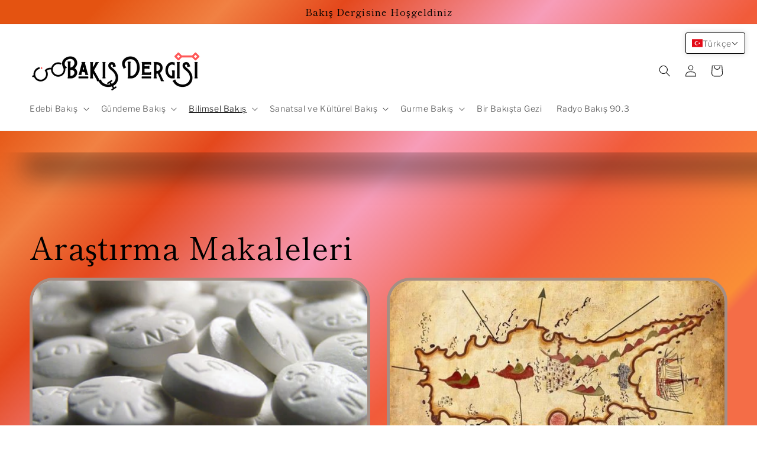

--- FILE ---
content_type: text/html; charset=utf-8
request_url: https://www.bakisdergisi.com/blogs/arastirma-makaleleri
body_size: 22455
content:
<!doctype html>
<html class="js" lang="tr">
  <head>
    <meta charset="utf-8">
    <meta http-equiv="X-UA-Compatible" content="IE=edge">
    <meta name="viewport" content="width=device-width,initial-scale=1">
    <meta name="theme-color" content="">
    <link rel="canonical" href="https://www.bakisdergisi.com/blogs/arastirma-makaleleri"><link rel="preconnect" href="https://fonts.shopifycdn.com" crossorigin><title>
      Araştırma Makaleleri
 &ndash; Bakış Dergisi</title>

    

    

<meta property="og:site_name" content="Bakış Dergisi">
<meta property="og:url" content="https://www.bakisdergisi.com/blogs/arastirma-makaleleri">
<meta property="og:title" content="Araştırma Makaleleri">
<meta property="og:type" content="website">
<meta property="og:description" content="Bakış Dergisi"><meta property="og:image" content="http://www.bakisdergisi.com/cdn/shop/files/renkli_gozluklu_bakis_0f7156b3-30f7-4645-a3b2-11673bf83c55.png?v=1705254958">
  <meta property="og:image:secure_url" content="https://www.bakisdergisi.com/cdn/shop/files/renkli_gozluklu_bakis_0f7156b3-30f7-4645-a3b2-11673bf83c55.png?v=1705254958">
  <meta property="og:image:width" content="1563">
  <meta property="og:image:height" content="1563"><meta name="twitter:card" content="summary_large_image">
<meta name="twitter:title" content="Araştırma Makaleleri">
<meta name="twitter:description" content="Bakış Dergisi">


    <script src="//www.bakisdergisi.com/cdn/shop/t/6/assets/constants.js?v=132983761750457495441734102139" defer="defer"></script>
    <script src="//www.bakisdergisi.com/cdn/shop/t/6/assets/pubsub.js?v=158357773527763999511734102140" defer="defer"></script>
    <script src="//www.bakisdergisi.com/cdn/shop/t/6/assets/global.js?v=152862011079830610291734102139" defer="defer"></script>
    <script src="//www.bakisdergisi.com/cdn/shop/t/6/assets/details-disclosure.js?v=13653116266235556501734102139" defer="defer"></script>
    <script src="//www.bakisdergisi.com/cdn/shop/t/6/assets/details-modal.js?v=25581673532751508451734102139" defer="defer"></script>
    <script src="//www.bakisdergisi.com/cdn/shop/t/6/assets/search-form.js?v=133129549252120666541734102140" defer="defer"></script><script src="//www.bakisdergisi.com/cdn/shop/t/6/assets/animations.js?v=88693664871331136111734102138" defer="defer"></script><script>window.performance && window.performance.mark && window.performance.mark('shopify.content_for_header.start');</script><meta id="shopify-digital-wallet" name="shopify-digital-wallet" content="/78757757204/digital_wallets/dialog">
<link rel="alternate" type="application/atom+xml" title="Feed" href="/blogs/arastirma-makaleleri.atom" />
<link rel="next" href="/blogs/arastirma-makaleleri?page=2">
<script async="async" src="/checkouts/internal/preloads.js?locale=tr-TR"></script>
<script id="shopify-features" type="application/json">{"accessToken":"11305a8544753f422f7be9b60b396c99","betas":["rich-media-storefront-analytics"],"domain":"www.bakisdergisi.com","predictiveSearch":true,"shopId":78757757204,"locale":"tr"}</script>
<script>var Shopify = Shopify || {};
Shopify.shop = "d2c351-3.myshopify.com";
Shopify.locale = "tr";
Shopify.currency = {"active":"TRY","rate":"1.0"};
Shopify.country = "TR";
Shopify.theme = {"name":"Publisher temasının güncellenmiş kopyası teması...","id":174773076244,"schema_name":"Publisher","schema_version":"15.2.0","theme_store_id":1864,"role":"main"};
Shopify.theme.handle = "null";
Shopify.theme.style = {"id":null,"handle":null};
Shopify.cdnHost = "www.bakisdergisi.com/cdn";
Shopify.routes = Shopify.routes || {};
Shopify.routes.root = "/";</script>
<script type="module">!function(o){(o.Shopify=o.Shopify||{}).modules=!0}(window);</script>
<script>!function(o){function n(){var o=[];function n(){o.push(Array.prototype.slice.apply(arguments))}return n.q=o,n}var t=o.Shopify=o.Shopify||{};t.loadFeatures=n(),t.autoloadFeatures=n()}(window);</script>
<script id="shop-js-analytics" type="application/json">{"pageType":"blog"}</script>
<script defer="defer" async type="module" src="//www.bakisdergisi.com/cdn/shopifycloud/shop-js/modules/v2/client.init-shop-cart-sync_BC8vnVON.tr.esm.js"></script>
<script defer="defer" async type="module" src="//www.bakisdergisi.com/cdn/shopifycloud/shop-js/modules/v2/chunk.common_D0BZeXbN.esm.js"></script>
<script defer="defer" async type="module" src="//www.bakisdergisi.com/cdn/shopifycloud/shop-js/modules/v2/chunk.modal_DrtnNCDF.esm.js"></script>
<script type="module">
  await import("//www.bakisdergisi.com/cdn/shopifycloud/shop-js/modules/v2/client.init-shop-cart-sync_BC8vnVON.tr.esm.js");
await import("//www.bakisdergisi.com/cdn/shopifycloud/shop-js/modules/v2/chunk.common_D0BZeXbN.esm.js");
await import("//www.bakisdergisi.com/cdn/shopifycloud/shop-js/modules/v2/chunk.modal_DrtnNCDF.esm.js");

  window.Shopify.SignInWithShop?.initShopCartSync?.({"fedCMEnabled":true,"windoidEnabled":true});

</script>
<script id="__st">var __st={"a":78757757204,"offset":10800,"reqid":"ba7caf6d-7d60-4fda-aa43-65884c86efc5-1769043661","pageurl":"www.bakisdergisi.com\/blogs\/arastirma-makaleleri","s":"blogs-108252070164","u":"b8c105e6e7e9","p":"blog","rtyp":"blog","rid":108252070164};</script>
<script>window.ShopifyPaypalV4VisibilityTracking = true;</script>
<script id="captcha-bootstrap">!function(){'use strict';const t='contact',e='account',n='new_comment',o=[[t,t],['blogs',n],['comments',n],[t,'customer']],c=[[e,'customer_login'],[e,'guest_login'],[e,'recover_customer_password'],[e,'create_customer']],r=t=>t.map((([t,e])=>`form[action*='/${t}']:not([data-nocaptcha='true']) input[name='form_type'][value='${e}']`)).join(','),a=t=>()=>t?[...document.querySelectorAll(t)].map((t=>t.form)):[];function s(){const t=[...o],e=r(t);return a(e)}const i='password',u='form_key',d=['recaptcha-v3-token','g-recaptcha-response','h-captcha-response',i],f=()=>{try{return window.sessionStorage}catch{return}},m='__shopify_v',_=t=>t.elements[u];function p(t,e,n=!1){try{const o=window.sessionStorage,c=JSON.parse(o.getItem(e)),{data:r}=function(t){const{data:e,action:n}=t;return t[m]||n?{data:e,action:n}:{data:t,action:n}}(c);for(const[e,n]of Object.entries(r))t.elements[e]&&(t.elements[e].value=n);n&&o.removeItem(e)}catch(o){console.error('form repopulation failed',{error:o})}}const l='form_type',E='cptcha';function T(t){t.dataset[E]=!0}const w=window,h=w.document,L='Shopify',v='ce_forms',y='captcha';let A=!1;((t,e)=>{const n=(g='f06e6c50-85a8-45c8-87d0-21a2b65856fe',I='https://cdn.shopify.com/shopifycloud/storefront-forms-hcaptcha/ce_storefront_forms_captcha_hcaptcha.v1.5.2.iife.js',D={infoText:'hCaptcha ile korunuyor',privacyText:'Gizlilik',termsText:'Koşullar'},(t,e,n)=>{const o=w[L][v],c=o.bindForm;if(c)return c(t,g,e,D).then(n);var r;o.q.push([[t,g,e,D],n]),r=I,A||(h.body.append(Object.assign(h.createElement('script'),{id:'captcha-provider',async:!0,src:r})),A=!0)});var g,I,D;w[L]=w[L]||{},w[L][v]=w[L][v]||{},w[L][v].q=[],w[L][y]=w[L][y]||{},w[L][y].protect=function(t,e){n(t,void 0,e),T(t)},Object.freeze(w[L][y]),function(t,e,n,w,h,L){const[v,y,A,g]=function(t,e,n){const i=e?o:[],u=t?c:[],d=[...i,...u],f=r(d),m=r(i),_=r(d.filter((([t,e])=>n.includes(e))));return[a(f),a(m),a(_),s()]}(w,h,L),I=t=>{const e=t.target;return e instanceof HTMLFormElement?e:e&&e.form},D=t=>v().includes(t);t.addEventListener('submit',(t=>{const e=I(t);if(!e)return;const n=D(e)&&!e.dataset.hcaptchaBound&&!e.dataset.recaptchaBound,o=_(e),c=g().includes(e)&&(!o||!o.value);(n||c)&&t.preventDefault(),c&&!n&&(function(t){try{if(!f())return;!function(t){const e=f();if(!e)return;const n=_(t);if(!n)return;const o=n.value;o&&e.removeItem(o)}(t);const e=Array.from(Array(32),(()=>Math.random().toString(36)[2])).join('');!function(t,e){_(t)||t.append(Object.assign(document.createElement('input'),{type:'hidden',name:u})),t.elements[u].value=e}(t,e),function(t,e){const n=f();if(!n)return;const o=[...t.querySelectorAll(`input[type='${i}']`)].map((({name:t})=>t)),c=[...d,...o],r={};for(const[a,s]of new FormData(t).entries())c.includes(a)||(r[a]=s);n.setItem(e,JSON.stringify({[m]:1,action:t.action,data:r}))}(t,e)}catch(e){console.error('failed to persist form',e)}}(e),e.submit())}));const S=(t,e)=>{t&&!t.dataset[E]&&(n(t,e.some((e=>e===t))),T(t))};for(const o of['focusin','change'])t.addEventListener(o,(t=>{const e=I(t);D(e)&&S(e,y())}));const B=e.get('form_key'),M=e.get(l),P=B&&M;t.addEventListener('DOMContentLoaded',(()=>{const t=y();if(P)for(const e of t)e.elements[l].value===M&&p(e,B);[...new Set([...A(),...v().filter((t=>'true'===t.dataset.shopifyCaptcha))])].forEach((e=>S(e,t)))}))}(h,new URLSearchParams(w.location.search),n,t,e,['guest_login'])})(!0,!0)}();</script>
<script integrity="sha256-4kQ18oKyAcykRKYeNunJcIwy7WH5gtpwJnB7kiuLZ1E=" data-source-attribution="shopify.loadfeatures" defer="defer" src="//www.bakisdergisi.com/cdn/shopifycloud/storefront/assets/storefront/load_feature-a0a9edcb.js" crossorigin="anonymous"></script>
<script data-source-attribution="shopify.dynamic_checkout.dynamic.init">var Shopify=Shopify||{};Shopify.PaymentButton=Shopify.PaymentButton||{isStorefrontPortableWallets:!0,init:function(){window.Shopify.PaymentButton.init=function(){};var t=document.createElement("script");t.src="https://www.bakisdergisi.com/cdn/shopifycloud/portable-wallets/latest/portable-wallets.tr.js",t.type="module",document.head.appendChild(t)}};
</script>
<script data-source-attribution="shopify.dynamic_checkout.buyer_consent">
  function portableWalletsHideBuyerConsent(e){var t=document.getElementById("shopify-buyer-consent"),n=document.getElementById("shopify-subscription-policy-button");t&&n&&(t.classList.add("hidden"),t.setAttribute("aria-hidden","true"),n.removeEventListener("click",e))}function portableWalletsShowBuyerConsent(e){var t=document.getElementById("shopify-buyer-consent"),n=document.getElementById("shopify-subscription-policy-button");t&&n&&(t.classList.remove("hidden"),t.removeAttribute("aria-hidden"),n.addEventListener("click",e))}window.Shopify?.PaymentButton&&(window.Shopify.PaymentButton.hideBuyerConsent=portableWalletsHideBuyerConsent,window.Shopify.PaymentButton.showBuyerConsent=portableWalletsShowBuyerConsent);
</script>
<script data-source-attribution="shopify.dynamic_checkout.cart.bootstrap">document.addEventListener("DOMContentLoaded",(function(){function t(){return document.querySelector("shopify-accelerated-checkout-cart, shopify-accelerated-checkout")}if(t())Shopify.PaymentButton.init();else{new MutationObserver((function(e,n){t()&&(Shopify.PaymentButton.init(),n.disconnect())})).observe(document.body,{childList:!0,subtree:!0})}}));
</script>
<script id="sections-script" data-sections="header" defer="defer" src="//www.bakisdergisi.com/cdn/shop/t/6/compiled_assets/scripts.js?v=91"></script>
<script>window.performance && window.performance.mark && window.performance.mark('shopify.content_for_header.end');</script>


    <style data-shopify>
      @font-face {
  font-family: "Libre Franklin";
  font-weight: 300;
  font-style: normal;
  font-display: swap;
  src: url("//www.bakisdergisi.com/cdn/fonts/libre_franklin/librefranklin_n3.8cafdf02f3a4e5567b74224f139d214e665e34e1.woff2") format("woff2"),
       url("//www.bakisdergisi.com/cdn/fonts/libre_franklin/librefranklin_n3.cdf6db8de35eb51473c109b271bf04f2b0561d68.woff") format("woff");
}

      @font-face {
  font-family: "Libre Franklin";
  font-weight: 700;
  font-style: normal;
  font-display: swap;
  src: url("//www.bakisdergisi.com/cdn/fonts/libre_franklin/librefranklin_n7.6739620624550b8695d0cc23f92ffd46eb51c7a3.woff2") format("woff2"),
       url("//www.bakisdergisi.com/cdn/fonts/libre_franklin/librefranklin_n7.7cebc205621b23b061b803310af0ad39921ae57d.woff") format("woff");
}

      @font-face {
  font-family: "Libre Franklin";
  font-weight: 300;
  font-style: italic;
  font-display: swap;
  src: url("//www.bakisdergisi.com/cdn/fonts/libre_franklin/librefranklin_i3.27165bbc51c81ac815a3253a3cb85fa882967f30.woff2") format("woff2"),
       url("//www.bakisdergisi.com/cdn/fonts/libre_franklin/librefranklin_i3.9c035b1243bfce781830852fea08b140fdc7e703.woff") format("woff");
}

      @font-face {
  font-family: "Libre Franklin";
  font-weight: 700;
  font-style: italic;
  font-display: swap;
  src: url("//www.bakisdergisi.com/cdn/fonts/libre_franklin/librefranklin_i7.5cd0952dea701f27d5d0eb294c01347335232ef2.woff2") format("woff2"),
       url("//www.bakisdergisi.com/cdn/fonts/libre_franklin/librefranklin_i7.41af936a1cd17668e4e060c6e0ad838ccf133ddd.woff") format("woff");
}

      @font-face {
  font-family: "Shippori Mincho";
  font-weight: 400;
  font-style: normal;
  font-display: swap;
  src: url("//www.bakisdergisi.com/cdn/fonts/shippori_mincho/shipporimincho_n4.84f8b7ceff7f95df65cde9ab1ed190e83a4f5b7e.woff2") format("woff2"),
       url("//www.bakisdergisi.com/cdn/fonts/shippori_mincho/shipporimincho_n4.2a4eff622a8c9fcdc3c2b98b39815a9acc98b084.woff") format("woff");
}


      
        :root,
        .color-background-1 {
          --color-background: 228,110,68;
        
          --gradient-background: linear-gradient(133deg, rgba(228, 83, 17, 1) 9%, rgba(241, 129, 67, 1) 20%, rgba(228, 72, 28, 1) 30%, rgba(247, 157, 185, 1) 48%, rgba(241, 91, 58, 1) 66%, rgba(250, 142, 54, 1) 87%, rgba(244, 109, 71, 1) 88.489%);
        

        

        --color-foreground: 0,0,0;
        --color-background-contrast: 147,54,21;
        --color-shadow: 18,18,18;
        --color-button: 0,0,0;
        --color-button-text: 255,255,255;
        --color-secondary-button: 228,110,68;
        --color-secondary-button-text: 0,0,0;
        --color-link: 0,0,0;
        --color-badge-foreground: 0,0,0;
        --color-badge-background: 228,110,68;
        --color-badge-border: 0,0,0;
        --payment-terms-background-color: rgb(228 110 68);
      }
      
        
        .color-background-2 {
          --color-background: 255,255,255;
        
          --gradient-background: #ffffff;
        

        

        --color-foreground: 18,18,18;
        --color-background-contrast: 191,191,191;
        --color-shadow: 226,83,38;
        --color-button: 226,83,38;
        --color-button-text: 226,83,38;
        --color-secondary-button: 255,255,255;
        --color-secondary-button-text: 226,83,38;
        --color-link: 226,83,38;
        --color-badge-foreground: 18,18,18;
        --color-badge-background: 255,255,255;
        --color-badge-border: 18,18,18;
        --payment-terms-background-color: rgb(255 255 255);
      }
      
        
        .color-inverse {
          --color-background: 204,193,255;
        
          --gradient-background: #ccc1ff;
        

        

        --color-foreground: 18,18,18;
        --color-background-contrast: 99,66,255;
        --color-shadow: 18,18,18;
        --color-button: 0,0,0;
        --color-button-text: 204,193,255;
        --color-secondary-button: 204,193,255;
        --color-secondary-button-text: 18,18,18;
        --color-link: 18,18,18;
        --color-badge-foreground: 18,18,18;
        --color-badge-background: 204,193,255;
        --color-badge-border: 18,18,18;
        --payment-terms-background-color: rgb(204 193 255);
      }
      
        
        .color-accent-1 {
          --color-background: 244,210,194;
        
          --gradient-background: #f4d2c2;
        

        

        --color-foreground: 18,18,18;
        --color-background-contrast: 225,130,86;
        --color-shadow: 18,18,18;
        --color-button: 255,255,255;
        --color-button-text: 0,0,0;
        --color-secondary-button: 244,210,194;
        --color-secondary-button-text: 239,219,199;
        --color-link: 239,219,199;
        --color-badge-foreground: 18,18,18;
        --color-badge-background: 244,210,194;
        --color-badge-border: 18,18,18;
        --payment-terms-background-color: rgb(244 210 194);
      }
      
        
        .color-accent-2 {
          --color-background: 35,70,182;
        
          --gradient-background: #2346b6;
        

        

        --color-foreground: 255,255,255;
        --color-background-contrast: 14,29,75;
        --color-shadow: 18,18,18;
        --color-button: 255,255,255;
        --color-button-text: 35,70,182;
        --color-secondary-button: 35,70,182;
        --color-secondary-button-text: 255,255,255;
        --color-link: 255,255,255;
        --color-badge-foreground: 255,255,255;
        --color-badge-background: 35,70,182;
        --color-badge-border: 255,255,255;
        --payment-terms-background-color: rgb(35 70 182);
      }
      
        
        .color-scheme-1f85992f-fd42-429f-a293-0dcaafddb1bb {
          --color-background: 255,255,255;
        
          --gradient-background: linear-gradient(0deg, rgba(255, 255, 255, 1), rgba(164, 184, 233, 1) 2.5%, rgba(123, 24, 24, 1) 17%, rgba(128, 8, 8, 1) 83%, rgba(222, 93, 93, 1) 98%);
        

        

        --color-foreground: 252,242,242;
        --color-background-contrast: 191,191,191;
        --color-shadow: 18,18,18;
        --color-button: 0,0,0;
        --color-button-text: 255,255,255;
        --color-secondary-button: 255,255,255;
        --color-secondary-button-text: 18,18,18;
        --color-link: 18,18,18;
        --color-badge-foreground: 252,242,242;
        --color-badge-background: 255,255,255;
        --color-badge-border: 252,242,242;
        --payment-terms-background-color: rgb(255 255 255);
      }
      
        
        .color-scheme-01f0bb94-b0a5-46a2-8028-5f4b92b16156 {
          --color-background: 255,255,255;
        
          --gradient-background: linear-gradient(0deg, rgba(255, 255, 255, 1), rgba(164, 184, 233, 1) 2.5%, rgba(123, 24, 24, 1) 17%, rgba(128, 56, 20, 1) 43.165%, rgba(128, 77, 25, 1) 51.799%, rgba(128, 33, 14, 1) 66.547%, rgba(244, 250, 255, 1) 78.417%, rgba(128, 8, 8, 1) 83%, rgba(243, 251, 255, 1) 98%);
        

        

        --color-foreground: 252,242,242;
        --color-background-contrast: 191,191,191;
        --color-shadow: 18,18,18;
        --color-button: 0,0,0;
        --color-button-text: 255,255,255;
        --color-secondary-button: 255,255,255;
        --color-secondary-button-text: 18,18,18;
        --color-link: 18,18,18;
        --color-badge-foreground: 252,242,242;
        --color-badge-background: 255,255,255;
        --color-badge-border: 252,242,242;
        --payment-terms-background-color: rgb(255 255 255);
      }
      

      body, .color-background-1, .color-background-2, .color-inverse, .color-accent-1, .color-accent-2, .color-scheme-1f85992f-fd42-429f-a293-0dcaafddb1bb, .color-scheme-01f0bb94-b0a5-46a2-8028-5f4b92b16156 {
        color: rgba(var(--color-foreground), 0.75);
        background-color: rgb(var(--color-background));
      }

      :root {
        --font-body-family: "Libre Franklin", sans-serif;
        --font-body-style: normal;
        --font-body-weight: 300;
        --font-body-weight-bold: 600;

        --font-heading-family: "Shippori Mincho", serif;
        --font-heading-style: normal;
        --font-heading-weight: 400;

        --font-body-scale: 1.0;
        --font-heading-scale: 1.3;

        --media-padding: px;
        --media-border-opacity: 0.1;
        --media-border-width: 12px;
        --media-radius: 40px;
        --media-shadow-opacity: 0.0;
        --media-shadow-horizontal-offset: 0px;
        --media-shadow-vertical-offset: 4px;
        --media-shadow-blur-radius: 5px;
        --media-shadow-visible: 0;

        --page-width: 160rem;
        --page-width-margin: 0rem;

        --product-card-image-padding: 0.0rem;
        --product-card-corner-radius: 1.0rem;
        --product-card-text-alignment: left;
        --product-card-border-width: 0.0rem;
        --product-card-border-opacity: 0.1;
        --product-card-shadow-opacity: 0.0;
        --product-card-shadow-visible: 0;
        --product-card-shadow-horizontal-offset: 0.0rem;
        --product-card-shadow-vertical-offset: 0.4rem;
        --product-card-shadow-blur-radius: 0.5rem;

        --collection-card-image-padding: 1.6rem;
        --collection-card-corner-radius: 1.0rem;
        --collection-card-text-alignment: center;
        --collection-card-border-width: 0.0rem;
        --collection-card-border-opacity: 0.1;
        --collection-card-shadow-opacity: 0.0;
        --collection-card-shadow-visible: 0;
        --collection-card-shadow-horizontal-offset: 0.0rem;
        --collection-card-shadow-vertical-offset: 0.4rem;
        --collection-card-shadow-blur-radius: 0.5rem;

        --blog-card-image-padding: 0.0rem;
        --blog-card-corner-radius: 4.0rem;
        --blog-card-text-alignment: right;
        --blog-card-border-width: 0.5rem;
        --blog-card-border-opacity: 0.35;
        --blog-card-shadow-opacity: 0.0;
        --blog-card-shadow-visible: 0;
        --blog-card-shadow-horizontal-offset: 4.0rem;
        --blog-card-shadow-vertical-offset: 4.0rem;
        --blog-card-shadow-blur-radius: 4.0rem;

        --badge-corner-radius: 4.0rem;

        --popup-border-width: 1px;
        --popup-border-opacity: 0.35;
        --popup-corner-radius: 32px;
        --popup-shadow-opacity: 0.2;
        --popup-shadow-horizontal-offset: 20px;
        --popup-shadow-vertical-offset: 14px;
        --popup-shadow-blur-radius: 5px;

        --drawer-border-width: 13px;
        --drawer-border-opacity: 0.25;
        --drawer-shadow-opacity: 0.45;
        --drawer-shadow-horizontal-offset: 0px;
        --drawer-shadow-vertical-offset: 4px;
        --drawer-shadow-blur-radius: 30px;

        --spacing-sections-desktop: 100px;
        --spacing-sections-mobile: 70px;

        --grid-desktop-vertical-spacing: 4px;
        --grid-desktop-horizontal-spacing: 28px;
        --grid-mobile-vertical-spacing: 2px;
        --grid-mobile-horizontal-spacing: 14px;

        --text-boxes-border-opacity: 0.15;
        --text-boxes-border-width: 0px;
        --text-boxes-radius: 40px;
        --text-boxes-shadow-opacity: 0.5;
        --text-boxes-shadow-visible: 1;
        --text-boxes-shadow-horizontal-offset: 40px;
        --text-boxes-shadow-vertical-offset: 40px;
        --text-boxes-shadow-blur-radius: 40px;

        --buttons-radius: 6px;
        --buttons-radius-outset: 7px;
        --buttons-border-width: 1px;
        --buttons-border-opacity: 1.0;
        --buttons-shadow-opacity: 0.0;
        --buttons-shadow-visible: 0;
        --buttons-shadow-horizontal-offset: 0px;
        --buttons-shadow-vertical-offset: 4px;
        --buttons-shadow-blur-radius: 5px;
        --buttons-border-offset: 0.3px;

        --inputs-radius: 10px;
        --inputs-border-width: 1px;
        --inputs-border-opacity: 1.0;
        --inputs-shadow-opacity: 0.0;
        --inputs-shadow-horizontal-offset: 0px;
        --inputs-margin-offset: 0px;
        --inputs-shadow-vertical-offset: 4px;
        --inputs-shadow-blur-radius: 5px;
        --inputs-radius-outset: 11px;

        --variant-pills-radius: 10px;
        --variant-pills-border-width: 0px;
        --variant-pills-border-opacity: 0.1;
        --variant-pills-shadow-opacity: 0.0;
        --variant-pills-shadow-horizontal-offset: 0px;
        --variant-pills-shadow-vertical-offset: 4px;
        --variant-pills-shadow-blur-radius: 5px;
      }

      *,
      *::before,
      *::after {
        box-sizing: inherit;
      }

      html {
        box-sizing: border-box;
        font-size: calc(var(--font-body-scale) * 62.5%);
        height: 100%;
      }

      body {
        display: grid;
        grid-template-rows: auto auto 1fr auto;
        grid-template-columns: 100%;
        min-height: 100%;
        margin: 0;
        font-size: 1.5rem;
        letter-spacing: 0.06rem;
        line-height: calc(1 + 0.8 / var(--font-body-scale));
        font-family: var(--font-body-family);
        font-style: var(--font-body-style);
        font-weight: var(--font-body-weight);
      }

      @media screen and (min-width: 750px) {
        body {
          font-size: 1.6rem;
        }
      }
    </style>

    <link href="//www.bakisdergisi.com/cdn/shop/t/6/assets/base.css?v=159841507637079171801734102138" rel="stylesheet" type="text/css" media="all" />
    <link rel="stylesheet" href="//www.bakisdergisi.com/cdn/shop/t/6/assets/component-cart-items.css?v=123238115697927560811734102138" media="print" onload="this.media='all'"><link href="//www.bakisdergisi.com/cdn/shop/t/6/assets/component-cart-drawer.css?v=112801333748515159671734102138" rel="stylesheet" type="text/css" media="all" />
      <link href="//www.bakisdergisi.com/cdn/shop/t/6/assets/component-cart.css?v=164708765130180853531734102138" rel="stylesheet" type="text/css" media="all" />
      <link href="//www.bakisdergisi.com/cdn/shop/t/6/assets/component-totals.css?v=15906652033866631521734102139" rel="stylesheet" type="text/css" media="all" />
      <link href="//www.bakisdergisi.com/cdn/shop/t/6/assets/component-price.css?v=70172745017360139101734102139" rel="stylesheet" type="text/css" media="all" />
      <link href="//www.bakisdergisi.com/cdn/shop/t/6/assets/component-discounts.css?v=152760482443307489271734102138" rel="stylesheet" type="text/css" media="all" />

      <link rel="preload" as="font" href="//www.bakisdergisi.com/cdn/fonts/libre_franklin/librefranklin_n3.8cafdf02f3a4e5567b74224f139d214e665e34e1.woff2" type="font/woff2" crossorigin>
      

      <link rel="preload" as="font" href="//www.bakisdergisi.com/cdn/fonts/shippori_mincho/shipporimincho_n4.84f8b7ceff7f95df65cde9ab1ed190e83a4f5b7e.woff2" type="font/woff2" crossorigin>
      
<link
        rel="stylesheet"
        href="//www.bakisdergisi.com/cdn/shop/t/6/assets/component-predictive-search.css?v=118923337488134913561734102139"
        media="print"
        onload="this.media='all'"
      ><script>
      if (Shopify.designMode) {
        document.documentElement.classList.add('shopify-design-mode');
      }
    </script>
  <!-- BEGIN app block: shopify://apps/t-lab-ai-language-translate/blocks/language_switcher/b5b83690-efd4-434d-8c6a-a5cef4019faf --><!-- BEGIN app snippet: switcher_styling -->

<link href="//cdn.shopify.com/extensions/019bb762-7264-7b99-8d86-32684349d784/content-translation-297/assets/advanced-switcher.css" rel="stylesheet" type="text/css" media="all" />

<style>
  .tl-switcher-container.tl-custom-position {
    border-width: 1px;
    border-style: solid;
    border-color: #000000;
    background-color: #ffffff;
  }

  .tl-custom-position.top-right {
    top: 55px;
    right: 20px;
    bottom: auto;
    left: auto;
  }

  .tl-custom-position.top-left {
    top: 55px;
    right: auto;
    bottom: auto;
    left: 20px;
  }

  .tl-custom-position.bottom-left {
    position: fixed;
    top: auto;
    right: auto;
    bottom: 20px;
    left: 20px;
  }

  .tl-custom-position.bottom-right {
    position: fixed;
    top: auto;
    right: 20px;
    bottom: 20px;
    left: auto;
  }

  .tl-custom-position > div {
    font-size: 14px;
    color: #5c5c5c;
  }

  .tl-custom-position .tl-label {
    color: #5c5c5c;
  }

  .tl-dropdown,
  .tl-overlay,
  .tl-options {
    display: none;
  }

  .tl-dropdown.bottom-right,
  .tl-dropdown.bottom-left {
    bottom: 100%;
    top: auto;
  }

  .tl-dropdown.top-right,
  .tl-dropdown.bottom-right {
    right: 0;
    left: auto;
  }

  .tl-options.bottom-right,
  .tl-options.bottom-left {
    bottom: 100%;
    top: auto;
  }

  .tl-options.top-right,
  .tl-options.bottom-right {
    right: 0;
    left: auto;
  }

  div:not(.tl-inner) > .tl-switcher .tl-select,
  div.tl-selections {
    border-width: 0px;
  }

  

  
</style>
<!-- END app snippet -->

<script type="text/template" id="tl-switcher-template">
  <div class="tl-switcher-container hidden top-right">
    
        <!-- BEGIN app snippet: language_form --><div class="tl-switcher tl-language"><form method="post" action="/localization" id="localization_form" accept-charset="UTF-8" class="shopify-localization-form" enctype="multipart/form-data"><input type="hidden" name="form_type" value="localization" /><input type="hidden" name="utf8" value="✓" /><input type="hidden" name="_method" value="put" /><input type="hidden" name="return_to" value="/blogs/arastirma-makaleleri" />
    <div class="tl-select">
      
          <img
            class="tl-flag"
            loading="lazy"
            width="20"
            height="18"
            alt="Language switcher country flag for Türkçe"
            src="https://cdn.shopify.com/extensions/019bb762-7264-7b99-8d86-32684349d784/content-translation-297/assets/tr.svg"
          >
            <span class="tl-label tl-name">Türkçe</span>
      
    </div>
    <ul class="tl-options top-right" role="list">
      
          <li
            class="tl-option active"
            data-value="tr"
          >
              <img
                class="tl-flag"
                loading="lazy"
                width="20"
                height="18"
                alt="Language dropdown option country flag for Türkçe"
                src="https://cdn.shopify.com/extensions/019bb762-7264-7b99-8d86-32684349d784/content-translation-297/assets/tr.svg"
              >
                <span class="tl-label tl-name" for="Türkçe">Türkçe</span>
          </li>
      
    </ul>
    <input type="hidden" name="country_code" value="TR">
    <input type="hidden" name="language_code" value="tr"></form>
</div>
<!-- END app snippet -->

      
    <!-- BEGIN app snippet: language_form2 --><div class="tl-languages-unwrap" style="display: none;"><form method="post" action="/localization" id="localization_form" accept-charset="UTF-8" class="shopify-localization-form" enctype="multipart/form-data"><input type="hidden" name="form_type" value="localization" /><input type="hidden" name="utf8" value="✓" /><input type="hidden" name="_method" value="put" /><input type="hidden" name="return_to" value="/blogs/arastirma-makaleleri" />
    <ul class="tl-options" role="list">
      
          <li
            class="tl-option active"
            data-value="tr"
          >
                <span class="tl-label tl-name" for="Türkçe">Türkçe</span>
          </li>
      
    </ul>
    <input type="hidden" name="country_code" value="TR">
    <input type="hidden" name="language_code" value="tr"></form>
</div>
<!-- END app snippet -->
  </div>
</script>

<!-- BEGIN app snippet: switcher_init_script --><script>
  "use strict";
  (()=>{let s="tlSwitcherReady",l="hidden";function c(i,r,t=0){var e=i.map(function(e){return document.querySelector(e)});if(e.every(function(e){return!!e}))r(e);else{let e=new MutationObserver(function(e,t){var n=i.map(function(e){return document.querySelector(e)});n.every(function(e){return!!e})&&(t.disconnect(),r(n))});e.observe(document.documentElement,{childList:!0,subtree:!0}),0<t&&setTimeout(function(){e.disconnect()},t)}}let a=function(c,a){return function(t){var n=t[0],i=t[1];if(n&&i){var r=n.cloneNode(!0);let e=!1;switch(a){case"before":var o=i.parentElement;o&&(o.insertBefore(r,i),e=!0);break;case"after":o=i.parentElement;o&&(o.insertBefore(r,i.nextSibling),e=!0);break;case"in-element-prepend":o=i.firstChild;i.insertBefore(r,o),e=!0;break;case"in-element":i.appendChild(r),e=!0}e&&(r instanceof HTMLElement&&(r.classList.add(c),r.classList.remove(l)),t=new CustomEvent(s,{detail:{switcherElement:r}}),document.dispatchEvent(t))}}};function r(e){switch(e.switcherPosition){case"header":t=e.switcherPrototypeSelector,i=e.headerRelativePosition,r=e.mobileRefElement,o=e.mobileRelativePosition,(n=e.headerRefElement)&&n.split(",").map(e=>e.trim()).filter(Boolean).forEach(e=>{c([t,e],a("desktop",i),3e3)}),r&&r.split(",").map(e=>e.trim()).filter(Boolean).forEach(e=>{c([t,e],a("mobile",o))});break;case"custom":n=e.switcherPrototypeSelector,(n=document.querySelector(n))&&(n.classList.add("tl-custom-position"),n.classList.remove(l),n=new CustomEvent(s,{detail:{switcherElement:n}}),document.dispatchEvent(n))}var t,n,i,r,o}void 0===window.TranslationLab&&(window.TranslationLab={}),window.TranslationLab.Switcher={configure:function(i){c(["body"],e=>{var t,n=document.getElementById("tl-switcher-template");n&&((t=document.createElement("div")).innerHTML=n.innerHTML,n=t.querySelector(".tl-switcher-container"))&&(t=n.cloneNode(!0),e[0])&&e[0].appendChild(t),r(i)})}}})();
</script><!-- END app snippet -->

<script>
  (function () {

    var enabledShopCurrenciesJson = '[{"name":"Turkish Lira","iso_code":"TRY","symbol":"₺"}]';
    var availableCountriesJson = '[{"name":"Türkiye","iso_code":"TR","currency_code":"TRY"}]';

    if (typeof window.TranslationLab === 'undefined') {
      window.TranslationLab = {};
    }

    window.TranslationLab.CurrencySettings = {
      themeMoneyFormat: "{{amount}}TL",
      themeMoneyWithCurrencyFormat: "{{amount}}TL",
      format: 'money_with_currency_format',
      isRtl: false
    };

    window.TranslationLab.switcherSettings = {
      switcherMode: 'language',
      labelType: 'language-name',
      showFlags: true,
      useSwitcherIcon: false,
      imgFileTemplate: 'https://cdn.shopify.com/extensions/019bb762-7264-7b99-8d86-32684349d784/content-translation-297/assets/[country-code].svg',

      isModal: false,

      currencyFormatClass: 'span.money, span.tlab-currency-format, .price-item, .price, .price-sale, .price-compare, .product__price, .product__price--sale, .product__price--old, .jsPrice',
      shopCurrencyCode: "TRY" || "TRY",

      langCurrencies: null,

      currentLocale: 'tr',
      languageList: JSON.parse("[{\r\n\"name\": \"Türkçe\",\r\n\"endonym_name\": \"Türkçe\",\r\n\"iso_code\": \"tr\",\r\n\"display_code\": \"tr\",\r\n\"primary\": true,\"flag\": \"https:\/\/cdn.shopify.com\/extensions\/019bb762-7264-7b99-8d86-32684349d784\/content-translation-297\/assets\/tr.svg\",\r\n\"region\": null,\r\n\"regions\": null,\r\n\"root_url\": \"\\\/\"\r\n}]"),

      currentCountry: 'TR',
      availableCountries: JSON.parse(availableCountriesJson),

      enabledShopCurrencies: JSON.parse(enabledShopCurrenciesJson),

      addNoRedirect: false,
      addLanguageCode: false,
    };

    function getShopifyThemeName() {
      if (window.Shopify && window.Shopify.theme && window.Shopify.theme.name) {
        return window.Shopify.theme.name.toLowerCase();
      }
      return null;
    }

    function find(collection, predicate) {
      for (var i = 0; i < collection.length; i++) {
        if (predicate(collection[i])) {
          return collection[i];
        }
      }
      return null;
    }

    function getCurrenciesForLanguage(languageCode, languageCurrencies, defaultCurrencyCode) {
      if (!languageCode || !languageCurrencies) {
        return {
          languageCode: '',
          currencies: [{ code: defaultCurrencyCode }]
        };
      }
      const langCodePart = languageCode.split('-')[0];
      const langCurrencyMapping = find(languageCurrencies, function(x) { return x.languageCode === languageCode || x.languageCode === langCodePart; });
      const defaultCurrenciesForLanguage = {
        languageCode: languageCode,
        currencies: [{ code: defaultCurrencyCode }]
      };
      return langCurrencyMapping ?? defaultCurrenciesForLanguage;
    }

    function findCurrencyForLanguage(langCurrencies, languageCode, currencyCode, defaultCurrencyCode) {
      if (!languageCode) return null
      const langCurrencyMapping = getCurrenciesForLanguage(languageCode, langCurrencies, defaultCurrencyCode);
      if (!currencyCode)  return langCurrencyMapping.currencies[0];
      const currency = find(langCurrencyMapping.currencies, function(currency) { return currency.code === currencyCode; });
      if (!currency) return langCurrencyMapping.currencies[0];
      return currency;
    }

    function getCurrentCurrencyCode(languageCurrencies, language, shopCurrencyCode) {
      const queryParamCurrencyCode = getQueryParam('currency');
      if (queryParamCurrencyCode) {
        window.TranslationLab.currencyCookie.write(queryParamCurrencyCode.toUpperCase());
        deleteQueryParam('currency');
      }

      const savedCurrencyCode = window.TranslationLab.currencyCookie.read() ?? null;
      const currencyForCurrentLanguage = findCurrencyForLanguage(languageCurrencies, language.iso_code, savedCurrencyCode, shopCurrencyCode);
      return currencyForCurrentLanguage ? currencyForCurrentLanguage.code : shopCurrencyCode;
    }

    function getQueryParam(param) {
      const queryString = window.location.search;
      const urlParams = new URLSearchParams(queryString);
      const paramValue = urlParams.get(param);
      return paramValue;
    }

    function deleteQueryParam(param) {
      const url = new URL(window.location.href);
      url.searchParams.delete(param);
      window.history.replaceState({}, '', url.toString());
    }

    window.TranslationLab.currencyCookie = {
        name: 'translation-lab-currency',
        write: function (currency) {
            window.localStorage.setItem(this.name, currency);
        },
        read: function () {
            return window.localStorage.getItem(this.name);
        },
        destroy: function () {
            window.localStorage.removeItem(this.name);
        }
    }

    window.TranslationLab.currencyService = {
      getCurrenciesForLanguage: getCurrenciesForLanguage,
      findCurrencyForLanguage: findCurrencyForLanguage,
      getCurrentCurrencyCode: getCurrentCurrencyCode
    }

    var switcherOptions = {
      shopifyThemeName: getShopifyThemeName(),
      switcherPrototypeSelector: '.tl-switcher-container.hidden',
      switcherPosition: 'custom',
      headerRefElement: '',
      headerRelativePosition: 'before',
      mobileRefElement: '',
      mobileRelativePosition: 'before',
    };

    window.TranslationLab.Switcher.configure(switcherOptions);

  })();
</script>



<script defer="defer" src="https://cdn.shopify.com/extensions/019bb762-7264-7b99-8d86-32684349d784/content-translation-297/assets/advanced-switcher.js" type="text/javascript"></script>


<!-- END app block --><link href="https://monorail-edge.shopifysvc.com" rel="dns-prefetch">
<script>(function(){if ("sendBeacon" in navigator && "performance" in window) {try {var session_token_from_headers = performance.getEntriesByType('navigation')[0].serverTiming.find(x => x.name == '_s').description;} catch {var session_token_from_headers = undefined;}var session_cookie_matches = document.cookie.match(/_shopify_s=([^;]*)/);var session_token_from_cookie = session_cookie_matches && session_cookie_matches.length === 2 ? session_cookie_matches[1] : "";var session_token = session_token_from_headers || session_token_from_cookie || "";function handle_abandonment_event(e) {var entries = performance.getEntries().filter(function(entry) {return /monorail-edge.shopifysvc.com/.test(entry.name);});if (!window.abandonment_tracked && entries.length === 0) {window.abandonment_tracked = true;var currentMs = Date.now();var navigation_start = performance.timing.navigationStart;var payload = {shop_id: 78757757204,url: window.location.href,navigation_start,duration: currentMs - navigation_start,session_token,page_type: "blog"};window.navigator.sendBeacon("https://monorail-edge.shopifysvc.com/v1/produce", JSON.stringify({schema_id: "online_store_buyer_site_abandonment/1.1",payload: payload,metadata: {event_created_at_ms: currentMs,event_sent_at_ms: currentMs}}));}}window.addEventListener('pagehide', handle_abandonment_event);}}());</script>
<script id="web-pixels-manager-setup">(function e(e,d,r,n,o){if(void 0===o&&(o={}),!Boolean(null===(a=null===(i=window.Shopify)||void 0===i?void 0:i.analytics)||void 0===a?void 0:a.replayQueue)){var i,a;window.Shopify=window.Shopify||{};var t=window.Shopify;t.analytics=t.analytics||{};var s=t.analytics;s.replayQueue=[],s.publish=function(e,d,r){return s.replayQueue.push([e,d,r]),!0};try{self.performance.mark("wpm:start")}catch(e){}var l=function(){var e={modern:/Edge?\/(1{2}[4-9]|1[2-9]\d|[2-9]\d{2}|\d{4,})\.\d+(\.\d+|)|Firefox\/(1{2}[4-9]|1[2-9]\d|[2-9]\d{2}|\d{4,})\.\d+(\.\d+|)|Chrom(ium|e)\/(9{2}|\d{3,})\.\d+(\.\d+|)|(Maci|X1{2}).+ Version\/(15\.\d+|(1[6-9]|[2-9]\d|\d{3,})\.\d+)([,.]\d+|)( \(\w+\)|)( Mobile\/\w+|) Safari\/|Chrome.+OPR\/(9{2}|\d{3,})\.\d+\.\d+|(CPU[ +]OS|iPhone[ +]OS|CPU[ +]iPhone|CPU IPhone OS|CPU iPad OS)[ +]+(15[._]\d+|(1[6-9]|[2-9]\d|\d{3,})[._]\d+)([._]\d+|)|Android:?[ /-](13[3-9]|1[4-9]\d|[2-9]\d{2}|\d{4,})(\.\d+|)(\.\d+|)|Android.+Firefox\/(13[5-9]|1[4-9]\d|[2-9]\d{2}|\d{4,})\.\d+(\.\d+|)|Android.+Chrom(ium|e)\/(13[3-9]|1[4-9]\d|[2-9]\d{2}|\d{4,})\.\d+(\.\d+|)|SamsungBrowser\/([2-9]\d|\d{3,})\.\d+/,legacy:/Edge?\/(1[6-9]|[2-9]\d|\d{3,})\.\d+(\.\d+|)|Firefox\/(5[4-9]|[6-9]\d|\d{3,})\.\d+(\.\d+|)|Chrom(ium|e)\/(5[1-9]|[6-9]\d|\d{3,})\.\d+(\.\d+|)([\d.]+$|.*Safari\/(?![\d.]+ Edge\/[\d.]+$))|(Maci|X1{2}).+ Version\/(10\.\d+|(1[1-9]|[2-9]\d|\d{3,})\.\d+)([,.]\d+|)( \(\w+\)|)( Mobile\/\w+|) Safari\/|Chrome.+OPR\/(3[89]|[4-9]\d|\d{3,})\.\d+\.\d+|(CPU[ +]OS|iPhone[ +]OS|CPU[ +]iPhone|CPU IPhone OS|CPU iPad OS)[ +]+(10[._]\d+|(1[1-9]|[2-9]\d|\d{3,})[._]\d+)([._]\d+|)|Android:?[ /-](13[3-9]|1[4-9]\d|[2-9]\d{2}|\d{4,})(\.\d+|)(\.\d+|)|Mobile Safari.+OPR\/([89]\d|\d{3,})\.\d+\.\d+|Android.+Firefox\/(13[5-9]|1[4-9]\d|[2-9]\d{2}|\d{4,})\.\d+(\.\d+|)|Android.+Chrom(ium|e)\/(13[3-9]|1[4-9]\d|[2-9]\d{2}|\d{4,})\.\d+(\.\d+|)|Android.+(UC? ?Browser|UCWEB|U3)[ /]?(15\.([5-9]|\d{2,})|(1[6-9]|[2-9]\d|\d{3,})\.\d+)\.\d+|SamsungBrowser\/(5\.\d+|([6-9]|\d{2,})\.\d+)|Android.+MQ{2}Browser\/(14(\.(9|\d{2,})|)|(1[5-9]|[2-9]\d|\d{3,})(\.\d+|))(\.\d+|)|K[Aa][Ii]OS\/(3\.\d+|([4-9]|\d{2,})\.\d+)(\.\d+|)/},d=e.modern,r=e.legacy,n=navigator.userAgent;return n.match(d)?"modern":n.match(r)?"legacy":"unknown"}(),u="modern"===l?"modern":"legacy",c=(null!=n?n:{modern:"",legacy:""})[u],f=function(e){return[e.baseUrl,"/wpm","/b",e.hashVersion,"modern"===e.buildTarget?"m":"l",".js"].join("")}({baseUrl:d,hashVersion:r,buildTarget:u}),m=function(e){var d=e.version,r=e.bundleTarget,n=e.surface,o=e.pageUrl,i=e.monorailEndpoint;return{emit:function(e){var a=e.status,t=e.errorMsg,s=(new Date).getTime(),l=JSON.stringify({metadata:{event_sent_at_ms:s},events:[{schema_id:"web_pixels_manager_load/3.1",payload:{version:d,bundle_target:r,page_url:o,status:a,surface:n,error_msg:t},metadata:{event_created_at_ms:s}}]});if(!i)return console&&console.warn&&console.warn("[Web Pixels Manager] No Monorail endpoint provided, skipping logging."),!1;try{return self.navigator.sendBeacon.bind(self.navigator)(i,l)}catch(e){}var u=new XMLHttpRequest;try{return u.open("POST",i,!0),u.setRequestHeader("Content-Type","text/plain"),u.send(l),!0}catch(e){return console&&console.warn&&console.warn("[Web Pixels Manager] Got an unhandled error while logging to Monorail."),!1}}}}({version:r,bundleTarget:l,surface:e.surface,pageUrl:self.location.href,monorailEndpoint:e.monorailEndpoint});try{o.browserTarget=l,function(e){var d=e.src,r=e.async,n=void 0===r||r,o=e.onload,i=e.onerror,a=e.sri,t=e.scriptDataAttributes,s=void 0===t?{}:t,l=document.createElement("script"),u=document.querySelector("head"),c=document.querySelector("body");if(l.async=n,l.src=d,a&&(l.integrity=a,l.crossOrigin="anonymous"),s)for(var f in s)if(Object.prototype.hasOwnProperty.call(s,f))try{l.dataset[f]=s[f]}catch(e){}if(o&&l.addEventListener("load",o),i&&l.addEventListener("error",i),u)u.appendChild(l);else{if(!c)throw new Error("Did not find a head or body element to append the script");c.appendChild(l)}}({src:f,async:!0,onload:function(){if(!function(){var e,d;return Boolean(null===(d=null===(e=window.Shopify)||void 0===e?void 0:e.analytics)||void 0===d?void 0:d.initialized)}()){var d=window.webPixelsManager.init(e)||void 0;if(d){var r=window.Shopify.analytics;r.replayQueue.forEach((function(e){var r=e[0],n=e[1],o=e[2];d.publishCustomEvent(r,n,o)})),r.replayQueue=[],r.publish=d.publishCustomEvent,r.visitor=d.visitor,r.initialized=!0}}},onerror:function(){return m.emit({status:"failed",errorMsg:"".concat(f," has failed to load")})},sri:function(e){var d=/^sha384-[A-Za-z0-9+/=]+$/;return"string"==typeof e&&d.test(e)}(c)?c:"",scriptDataAttributes:o}),m.emit({status:"loading"})}catch(e){m.emit({status:"failed",errorMsg:(null==e?void 0:e.message)||"Unknown error"})}}})({shopId: 78757757204,storefrontBaseUrl: "https://www.bakisdergisi.com",extensionsBaseUrl: "https://extensions.shopifycdn.com/cdn/shopifycloud/web-pixels-manager",monorailEndpoint: "https://monorail-edge.shopifysvc.com/unstable/produce_batch",surface: "storefront-renderer",enabledBetaFlags: ["2dca8a86"],webPixelsConfigList: [{"id":"shopify-app-pixel","configuration":"{}","eventPayloadVersion":"v1","runtimeContext":"STRICT","scriptVersion":"0450","apiClientId":"shopify-pixel","type":"APP","privacyPurposes":["ANALYTICS","MARKETING"]},{"id":"shopify-custom-pixel","eventPayloadVersion":"v1","runtimeContext":"LAX","scriptVersion":"0450","apiClientId":"shopify-pixel","type":"CUSTOM","privacyPurposes":["ANALYTICS","MARKETING"]}],isMerchantRequest: false,initData: {"shop":{"name":"Bakış Dergisi","paymentSettings":{"currencyCode":"TRY"},"myshopifyDomain":"d2c351-3.myshopify.com","countryCode":"TR","storefrontUrl":"https:\/\/www.bakisdergisi.com"},"customer":null,"cart":null,"checkout":null,"productVariants":[],"purchasingCompany":null},},"https://www.bakisdergisi.com/cdn","fcfee988w5aeb613cpc8e4bc33m6693e112",{"modern":"","legacy":""},{"shopId":"78757757204","storefrontBaseUrl":"https:\/\/www.bakisdergisi.com","extensionBaseUrl":"https:\/\/extensions.shopifycdn.com\/cdn\/shopifycloud\/web-pixels-manager","surface":"storefront-renderer","enabledBetaFlags":"[\"2dca8a86\"]","isMerchantRequest":"false","hashVersion":"fcfee988w5aeb613cpc8e4bc33m6693e112","publish":"custom","events":"[[\"page_viewed\",{}]]"});</script><script>
  window.ShopifyAnalytics = window.ShopifyAnalytics || {};
  window.ShopifyAnalytics.meta = window.ShopifyAnalytics.meta || {};
  window.ShopifyAnalytics.meta.currency = 'TRY';
  var meta = {"page":{"pageType":"blog","resourceType":"blog","resourceId":108252070164,"requestId":"ba7caf6d-7d60-4fda-aa43-65884c86efc5-1769043661"}};
  for (var attr in meta) {
    window.ShopifyAnalytics.meta[attr] = meta[attr];
  }
</script>
<script class="analytics">
  (function () {
    var customDocumentWrite = function(content) {
      var jquery = null;

      if (window.jQuery) {
        jquery = window.jQuery;
      } else if (window.Checkout && window.Checkout.$) {
        jquery = window.Checkout.$;
      }

      if (jquery) {
        jquery('body').append(content);
      }
    };

    var hasLoggedConversion = function(token) {
      if (token) {
        return document.cookie.indexOf('loggedConversion=' + token) !== -1;
      }
      return false;
    }

    var setCookieIfConversion = function(token) {
      if (token) {
        var twoMonthsFromNow = new Date(Date.now());
        twoMonthsFromNow.setMonth(twoMonthsFromNow.getMonth() + 2);

        document.cookie = 'loggedConversion=' + token + '; expires=' + twoMonthsFromNow;
      }
    }

    var trekkie = window.ShopifyAnalytics.lib = window.trekkie = window.trekkie || [];
    if (trekkie.integrations) {
      return;
    }
    trekkie.methods = [
      'identify',
      'page',
      'ready',
      'track',
      'trackForm',
      'trackLink'
    ];
    trekkie.factory = function(method) {
      return function() {
        var args = Array.prototype.slice.call(arguments);
        args.unshift(method);
        trekkie.push(args);
        return trekkie;
      };
    };
    for (var i = 0; i < trekkie.methods.length; i++) {
      var key = trekkie.methods[i];
      trekkie[key] = trekkie.factory(key);
    }
    trekkie.load = function(config) {
      trekkie.config = config || {};
      trekkie.config.initialDocumentCookie = document.cookie;
      var first = document.getElementsByTagName('script')[0];
      var script = document.createElement('script');
      script.type = 'text/javascript';
      script.onerror = function(e) {
        var scriptFallback = document.createElement('script');
        scriptFallback.type = 'text/javascript';
        scriptFallback.onerror = function(error) {
                var Monorail = {
      produce: function produce(monorailDomain, schemaId, payload) {
        var currentMs = new Date().getTime();
        var event = {
          schema_id: schemaId,
          payload: payload,
          metadata: {
            event_created_at_ms: currentMs,
            event_sent_at_ms: currentMs
          }
        };
        return Monorail.sendRequest("https://" + monorailDomain + "/v1/produce", JSON.stringify(event));
      },
      sendRequest: function sendRequest(endpointUrl, payload) {
        // Try the sendBeacon API
        if (window && window.navigator && typeof window.navigator.sendBeacon === 'function' && typeof window.Blob === 'function' && !Monorail.isIos12()) {
          var blobData = new window.Blob([payload], {
            type: 'text/plain'
          });

          if (window.navigator.sendBeacon(endpointUrl, blobData)) {
            return true;
          } // sendBeacon was not successful

        } // XHR beacon

        var xhr = new XMLHttpRequest();

        try {
          xhr.open('POST', endpointUrl);
          xhr.setRequestHeader('Content-Type', 'text/plain');
          xhr.send(payload);
        } catch (e) {
          console.log(e);
        }

        return false;
      },
      isIos12: function isIos12() {
        return window.navigator.userAgent.lastIndexOf('iPhone; CPU iPhone OS 12_') !== -1 || window.navigator.userAgent.lastIndexOf('iPad; CPU OS 12_') !== -1;
      }
    };
    Monorail.produce('monorail-edge.shopifysvc.com',
      'trekkie_storefront_load_errors/1.1',
      {shop_id: 78757757204,
      theme_id: 174773076244,
      app_name: "storefront",
      context_url: window.location.href,
      source_url: "//www.bakisdergisi.com/cdn/s/trekkie.storefront.9615f8e10e499e09ff0451d383e936edfcfbbf47.min.js"});

        };
        scriptFallback.async = true;
        scriptFallback.src = '//www.bakisdergisi.com/cdn/s/trekkie.storefront.9615f8e10e499e09ff0451d383e936edfcfbbf47.min.js';
        first.parentNode.insertBefore(scriptFallback, first);
      };
      script.async = true;
      script.src = '//www.bakisdergisi.com/cdn/s/trekkie.storefront.9615f8e10e499e09ff0451d383e936edfcfbbf47.min.js';
      first.parentNode.insertBefore(script, first);
    };
    trekkie.load(
      {"Trekkie":{"appName":"storefront","development":false,"defaultAttributes":{"shopId":78757757204,"isMerchantRequest":null,"themeId":174773076244,"themeCityHash":"3287551013285004110","contentLanguage":"tr","currency":"TRY","eventMetadataId":"84cb28a7-b6bc-4fe2-bc08-24cf5e87cc01"},"isServerSideCookieWritingEnabled":true,"monorailRegion":"shop_domain","enabledBetaFlags":["65f19447"]},"Session Attribution":{},"S2S":{"facebookCapiEnabled":false,"source":"trekkie-storefront-renderer","apiClientId":580111}}
    );

    var loaded = false;
    trekkie.ready(function() {
      if (loaded) return;
      loaded = true;

      window.ShopifyAnalytics.lib = window.trekkie;

      var originalDocumentWrite = document.write;
      document.write = customDocumentWrite;
      try { window.ShopifyAnalytics.merchantGoogleAnalytics.call(this); } catch(error) {};
      document.write = originalDocumentWrite;

      window.ShopifyAnalytics.lib.page(null,{"pageType":"blog","resourceType":"blog","resourceId":108252070164,"requestId":"ba7caf6d-7d60-4fda-aa43-65884c86efc5-1769043661","shopifyEmitted":true});

      var match = window.location.pathname.match(/checkouts\/(.+)\/(thank_you|post_purchase)/)
      var token = match? match[1]: undefined;
      if (!hasLoggedConversion(token)) {
        setCookieIfConversion(token);
        
      }
    });


        var eventsListenerScript = document.createElement('script');
        eventsListenerScript.async = true;
        eventsListenerScript.src = "//www.bakisdergisi.com/cdn/shopifycloud/storefront/assets/shop_events_listener-3da45d37.js";
        document.getElementsByTagName('head')[0].appendChild(eventsListenerScript);

})();</script>
<script
  defer
  src="https://www.bakisdergisi.com/cdn/shopifycloud/perf-kit/shopify-perf-kit-3.0.4.min.js"
  data-application="storefront-renderer"
  data-shop-id="78757757204"
  data-render-region="gcp-us-central1"
  data-page-type="blog"
  data-theme-instance-id="174773076244"
  data-theme-name="Publisher"
  data-theme-version="15.2.0"
  data-monorail-region="shop_domain"
  data-resource-timing-sampling-rate="10"
  data-shs="true"
  data-shs-beacon="true"
  data-shs-export-with-fetch="true"
  data-shs-logs-sample-rate="1"
  data-shs-beacon-endpoint="https://www.bakisdergisi.com/api/collect"
></script>
</head>

  <body class="gradient">
    <a class="skip-to-content-link button visually-hidden" href="#MainContent">
      İçeriğe atla
    </a>

<link href="//www.bakisdergisi.com/cdn/shop/t/6/assets/quantity-popover.css?v=129068967981937647381734102140" rel="stylesheet" type="text/css" media="all" />
<link href="//www.bakisdergisi.com/cdn/shop/t/6/assets/component-card.css?v=120341546515895839841734102138" rel="stylesheet" type="text/css" media="all" />

<script src="//www.bakisdergisi.com/cdn/shop/t/6/assets/cart.js?v=53973376719736494311734102138" defer="defer"></script>
<script src="//www.bakisdergisi.com/cdn/shop/t/6/assets/quantity-popover.js?v=987015268078116491734102140" defer="defer"></script>

<style>
  .drawer {
    visibility: hidden;
  }
</style>

<cart-drawer class="drawer is-empty">
  <div id="CartDrawer" class="cart-drawer">
    <div id="CartDrawer-Overlay" class="cart-drawer__overlay"></div>
    <div
      class="drawer__inner gradient color-background-1"
      role="dialog"
      aria-modal="true"
      aria-label="Sepetiniz"
      tabindex="-1"
    ><div class="drawer__inner-empty">
          <div class="cart-drawer__warnings center">
            <div class="cart-drawer__empty-content">
              <h2 class="cart__empty-text">Sepetiniz boş</h2>
              <button
                class="drawer__close"
                type="button"
                onclick="this.closest('cart-drawer').close()"
                aria-label="Kapat"
              >
                <span class="svg-wrapper"><svg xmlns="http://www.w3.org/2000/svg" fill="none" class="icon icon-close" viewBox="0 0 18 17"><path fill="currentColor" d="M.865 15.978a.5.5 0 0 0 .707.707l7.433-7.431 7.579 7.282a.501.501 0 0 0 .846-.37.5.5 0 0 0-.153-.351L9.712 8.546l7.417-7.416a.5.5 0 1 0-.707-.708L8.991 7.853 1.413.573a.5.5 0 1 0-.693.72l7.563 7.268z"/></svg>
</span>
              </button>
              <a href="/collections/all" class="button">
                Alışverişe devam et
              </a><p class="cart__login-title h3">Hesabınız var mı?</p>
                <p class="cart__login-paragraph">
                  Daha hızlı ödeme yapmak için <a href="https://shopify.com/78757757204/account?locale=tr&region_country=TR" class="link underlined-link">oturum açın</a>.
                </p></div>
          </div></div><div class="drawer__header">
        <h2 class="drawer__heading">Sepetiniz</h2>
        <button
          class="drawer__close"
          type="button"
          onclick="this.closest('cart-drawer').close()"
          aria-label="Kapat"
        >
          <span class="svg-wrapper"><svg xmlns="http://www.w3.org/2000/svg" fill="none" class="icon icon-close" viewBox="0 0 18 17"><path fill="currentColor" d="M.865 15.978a.5.5 0 0 0 .707.707l7.433-7.431 7.579 7.282a.501.501 0 0 0 .846-.37.5.5 0 0 0-.153-.351L9.712 8.546l7.417-7.416a.5.5 0 1 0-.707-.708L8.991 7.853 1.413.573a.5.5 0 1 0-.693.72l7.563 7.268z"/></svg>
</span>
        </button>
      </div>
      <cart-drawer-items
        
          class=" is-empty"
        
      >
        <form
          action="/cart"
          id="CartDrawer-Form"
          class="cart__contents cart-drawer__form"
          method="post"
        >
          <div id="CartDrawer-CartItems" class="drawer__contents js-contents"><p id="CartDrawer-LiveRegionText" class="visually-hidden" role="status"></p>
            <p id="CartDrawer-LineItemStatus" class="visually-hidden" aria-hidden="true" role="status">
              Yükleniyor...
            </p>
          </div>
          <div id="CartDrawer-CartErrors" role="alert"></div>
        </form>
      </cart-drawer-items>
      <div class="drawer__footer"><!-- Start blocks -->
        <!-- Subtotals -->

        <div class="cart-drawer__footer" >
          <div></div>

          <div class="totals" role="status">
            <h2 class="totals__total">Tahmini toplam</h2>
            <p class="totals__total-value">0.00TL</p>
          </div>

          <small class="tax-note caption-large rte">Vergiler dahil. İndirimler ve kargo, ödeme sırasında hesaplanır.
</small>
        </div>

        <!-- CTAs -->

        <div class="cart__ctas" >
          <button
            type="submit"
            id="CartDrawer-Checkout"
            class="cart__checkout-button button"
            name="checkout"
            form="CartDrawer-Form"
            
              disabled
            
          >
            Ödeme
          </button>
        </div>
      </div>
    </div>
  </div>
</cart-drawer>
<!-- BEGIN sections: header-group -->
<div id="shopify-section-sections--23978555539732__announcement-bar" class="shopify-section shopify-section-group-header-group announcement-bar-section"><link href="//www.bakisdergisi.com/cdn/shop/t/6/assets/component-slideshow.css?v=17933591812325749411734102139" rel="stylesheet" type="text/css" media="all" />
<link href="//www.bakisdergisi.com/cdn/shop/t/6/assets/component-slider.css?v=14039311878856620671734102139" rel="stylesheet" type="text/css" media="all" />


<div
  class="utility-bar color-background-1 gradient utility-bar--bottom-border"
  
>
  <div class="page-width utility-bar__grid"><div
        class="announcement-bar"
        role="region"
        aria-label="Duyuru"
        
      ><p class="announcement-bar__message h5">
            <span>Bakış Dergisine Hoşgeldiniz</span></p></div><div class="localization-wrapper">
</div>
  </div>
</div>


</div><div id="shopify-section-sections--23978555539732__header" class="shopify-section shopify-section-group-header-group section-header"><link rel="stylesheet" href="//www.bakisdergisi.com/cdn/shop/t/6/assets/component-list-menu.css?v=151968516119678728991734102138" media="print" onload="this.media='all'">
<link rel="stylesheet" href="//www.bakisdergisi.com/cdn/shop/t/6/assets/component-search.css?v=165164710990765432851734102139" media="print" onload="this.media='all'">
<link rel="stylesheet" href="//www.bakisdergisi.com/cdn/shop/t/6/assets/component-menu-drawer.css?v=147478906057189667651734102139" media="print" onload="this.media='all'">
<link rel="stylesheet" href="//www.bakisdergisi.com/cdn/shop/t/6/assets/component-cart-notification.css?v=54116361853792938221734102138" media="print" onload="this.media='all'"><link rel="stylesheet" href="//www.bakisdergisi.com/cdn/shop/t/6/assets/component-price.css?v=70172745017360139101734102139" media="print" onload="this.media='all'"><style>
  header-drawer {
    justify-self: start;
    margin-left: -1.2rem;
  }@media screen and (min-width: 990px) {
      header-drawer {
        display: none;
      }
    }.menu-drawer-container {
    display: flex;
  }

  .list-menu {
    list-style: none;
    padding: 0;
    margin: 0;
  }

  .list-menu--inline {
    display: inline-flex;
    flex-wrap: wrap;
  }

  summary.list-menu__item {
    padding-right: 2.7rem;
  }

  .list-menu__item {
    display: flex;
    align-items: center;
    line-height: calc(1 + 0.3 / var(--font-body-scale));
  }

  .list-menu__item--link {
    text-decoration: none;
    padding-bottom: 1rem;
    padding-top: 1rem;
    line-height: calc(1 + 0.8 / var(--font-body-scale));
  }

  @media screen and (min-width: 750px) {
    .list-menu__item--link {
      padding-bottom: 0.5rem;
      padding-top: 0.5rem;
    }
  }
</style><style data-shopify>.header {
    padding: 18px 3rem 8px 3rem;
  }

  .section-header {
    position: sticky; /* This is for fixing a Safari z-index issue. PR #2147 */
    margin-bottom: 0px;
  }

  @media screen and (min-width: 750px) {
    .section-header {
      margin-bottom: 0px;
    }
  }

  @media screen and (min-width: 990px) {
    .header {
      padding-top: 36px;
      padding-bottom: 16px;
    }
  }</style><script src="//www.bakisdergisi.com/cdn/shop/t/6/assets/cart-notification.js?v=133508293167896966491734102138" defer="defer"></script><div class="header-wrapper color-background-2 gradient header-wrapper--border-bottom"><header class="header header--top-left header--mobile-center page-width header--has-menu header--has-account">

<header-drawer data-breakpoint="tablet">
  <details id="Details-menu-drawer-container" class="menu-drawer-container">
    <summary
      class="header__icon header__icon--menu header__icon--summary link focus-inset"
      aria-label="Menü"
    >
      <span><svg xmlns="http://www.w3.org/2000/svg" fill="none" class="icon icon-hamburger" viewBox="0 0 18 16"><path fill="currentColor" d="M1 .5a.5.5 0 1 0 0 1h15.71a.5.5 0 0 0 0-1zM.5 8a.5.5 0 0 1 .5-.5h15.71a.5.5 0 0 1 0 1H1A.5.5 0 0 1 .5 8m0 7a.5.5 0 0 1 .5-.5h15.71a.5.5 0 0 1 0 1H1a.5.5 0 0 1-.5-.5"/></svg>
<svg xmlns="http://www.w3.org/2000/svg" fill="none" class="icon icon-close" viewBox="0 0 18 17"><path fill="currentColor" d="M.865 15.978a.5.5 0 0 0 .707.707l7.433-7.431 7.579 7.282a.501.501 0 0 0 .846-.37.5.5 0 0 0-.153-.351L9.712 8.546l7.417-7.416a.5.5 0 1 0-.707-.708L8.991 7.853 1.413.573a.5.5 0 1 0-.693.72l7.563 7.268z"/></svg>
</span>
    </summary>
    <div id="menu-drawer" class="gradient menu-drawer motion-reduce color-background-2">
      <div class="menu-drawer__inner-container">
        <div class="menu-drawer__navigation-container">
          <nav class="menu-drawer__navigation">
            <ul class="menu-drawer__menu has-submenu list-menu" role="list"><li><details id="Details-menu-drawer-menu-item-1">
                      <summary
                        id="HeaderDrawer-edebi-bakis"
                        class="menu-drawer__menu-item list-menu__item link link--text focus-inset"
                      >
                        Edebi Bakış
                        <span class="svg-wrapper"><svg xmlns="http://www.w3.org/2000/svg" fill="none" class="icon icon-arrow" viewBox="0 0 14 10"><path fill="currentColor" fill-rule="evenodd" d="M8.537.808a.5.5 0 0 1 .817-.162l4 4a.5.5 0 0 1 0 .708l-4 4a.5.5 0 1 1-.708-.708L11.793 5.5H1a.5.5 0 0 1 0-1h10.793L8.646 1.354a.5.5 0 0 1-.109-.546" clip-rule="evenodd"/></svg>
</span>
                        <span class="svg-wrapper"><svg class="icon icon-caret" viewBox="0 0 10 6"><path fill="currentColor" fill-rule="evenodd" d="M9.354.646a.5.5 0 0 0-.708 0L5 4.293 1.354.646a.5.5 0 0 0-.708.708l4 4a.5.5 0 0 0 .708 0l4-4a.5.5 0 0 0 0-.708" clip-rule="evenodd"/></svg>
</span>
                      </summary>
                      <div
                        id="link-edebi-bakis"
                        class="menu-drawer__submenu has-submenu gradient motion-reduce"
                        tabindex="-1"
                      >
                        <div class="menu-drawer__inner-submenu">
                          <button class="menu-drawer__close-button link link--text focus-inset" aria-expanded="true">
                            <span class="svg-wrapper"><svg xmlns="http://www.w3.org/2000/svg" fill="none" class="icon icon-arrow" viewBox="0 0 14 10"><path fill="currentColor" fill-rule="evenodd" d="M8.537.808a.5.5 0 0 1 .817-.162l4 4a.5.5 0 0 1 0 .708l-4 4a.5.5 0 1 1-.708-.708L11.793 5.5H1a.5.5 0 0 1 0-1h10.793L8.646 1.354a.5.5 0 0 1-.109-.546" clip-rule="evenodd"/></svg>
</span>
                            Edebi Bakış
                          </button>
                          <ul class="menu-drawer__menu list-menu" role="list" tabindex="-1"><li><a
                                    id="HeaderDrawer-edebi-bakis-sairane-bakis"
                                    href="/blogs/sairane-bakis"
                                    class="menu-drawer__menu-item link link--text list-menu__item focus-inset"
                                    
                                  >
                                    Şairane Bakış
                                  </a></li><li><a
                                    id="HeaderDrawer-edebi-bakis-deneme"
                                    href="/blogs/deneme"
                                    class="menu-drawer__menu-item link link--text list-menu__item focus-inset"
                                    
                                  >
                                    Deneme
                                  </a></li><li><a
                                    id="HeaderDrawer-edebi-bakis-maktul"
                                    href="/blogs/maktul"
                                    class="menu-drawer__menu-item link link--text list-menu__item focus-inset"
                                    
                                  >
                                    Maktul
                                  </a></li><li><a
                                    id="HeaderDrawer-edebi-bakis-bir-subayin-hatira-defteri"
                                    href="/blogs/bir-subayin-hatira-defteri"
                                    class="menu-drawer__menu-item link link--text list-menu__item focus-inset"
                                    
                                  >
                                    Bir Subayın Hatıra Defteri
                                  </a></li></ul>
                        </div>
                      </div>
                    </details></li><li><details id="Details-menu-drawer-menu-item-2">
                      <summary
                        id="HeaderDrawer-gundeme-bakis"
                        class="menu-drawer__menu-item list-menu__item link link--text focus-inset"
                      >
                        Gündeme Bakış
                        <span class="svg-wrapper"><svg xmlns="http://www.w3.org/2000/svg" fill="none" class="icon icon-arrow" viewBox="0 0 14 10"><path fill="currentColor" fill-rule="evenodd" d="M8.537.808a.5.5 0 0 1 .817-.162l4 4a.5.5 0 0 1 0 .708l-4 4a.5.5 0 1 1-.708-.708L11.793 5.5H1a.5.5 0 0 1 0-1h10.793L8.646 1.354a.5.5 0 0 1-.109-.546" clip-rule="evenodd"/></svg>
</span>
                        <span class="svg-wrapper"><svg class="icon icon-caret" viewBox="0 0 10 6"><path fill="currentColor" fill-rule="evenodd" d="M9.354.646a.5.5 0 0 0-.708 0L5 4.293 1.354.646a.5.5 0 0 0-.708.708l4 4a.5.5 0 0 0 .708 0l4-4a.5.5 0 0 0 0-.708" clip-rule="evenodd"/></svg>
</span>
                      </summary>
                      <div
                        id="link-gundeme-bakis"
                        class="menu-drawer__submenu has-submenu gradient motion-reduce"
                        tabindex="-1"
                      >
                        <div class="menu-drawer__inner-submenu">
                          <button class="menu-drawer__close-button link link--text focus-inset" aria-expanded="true">
                            <span class="svg-wrapper"><svg xmlns="http://www.w3.org/2000/svg" fill="none" class="icon icon-arrow" viewBox="0 0 14 10"><path fill="currentColor" fill-rule="evenodd" d="M8.537.808a.5.5 0 0 1 .817-.162l4 4a.5.5 0 0 1 0 .708l-4 4a.5.5 0 1 1-.708-.708L11.793 5.5H1a.5.5 0 0 1 0-1h10.793L8.646 1.354a.5.5 0 0 1-.109-.546" clip-rule="evenodd"/></svg>
</span>
                            Gündeme Bakış
                          </button>
                          <ul class="menu-drawer__menu list-menu" role="list" tabindex="-1"><li><a
                                    id="HeaderDrawer-gundeme-bakis-ceyreklik-bakis"
                                    href="/blogs/gundeme-bakis"
                                    class="menu-drawer__menu-item link link--text list-menu__item focus-inset"
                                    
                                  >
                                    Çeyreklik Bakış 
                                  </a></li></ul>
                        </div>
                      </div>
                    </details></li><li><details id="Details-menu-drawer-menu-item-3">
                      <summary
                        id="HeaderDrawer-bilimsel-bakis"
                        class="menu-drawer__menu-item list-menu__item link link--text focus-inset menu-drawer__menu-item--active"
                      >
                        Bilimsel Bakış
                        <span class="svg-wrapper"><svg xmlns="http://www.w3.org/2000/svg" fill="none" class="icon icon-arrow" viewBox="0 0 14 10"><path fill="currentColor" fill-rule="evenodd" d="M8.537.808a.5.5 0 0 1 .817-.162l4 4a.5.5 0 0 1 0 .708l-4 4a.5.5 0 1 1-.708-.708L11.793 5.5H1a.5.5 0 0 1 0-1h10.793L8.646 1.354a.5.5 0 0 1-.109-.546" clip-rule="evenodd"/></svg>
</span>
                        <span class="svg-wrapper"><svg class="icon icon-caret" viewBox="0 0 10 6"><path fill="currentColor" fill-rule="evenodd" d="M9.354.646a.5.5 0 0 0-.708 0L5 4.293 1.354.646a.5.5 0 0 0-.708.708l4 4a.5.5 0 0 0 .708 0l4-4a.5.5 0 0 0 0-.708" clip-rule="evenodd"/></svg>
</span>
                      </summary>
                      <div
                        id="link-bilimsel-bakis"
                        class="menu-drawer__submenu has-submenu gradient motion-reduce"
                        tabindex="-1"
                      >
                        <div class="menu-drawer__inner-submenu">
                          <button class="menu-drawer__close-button link link--text focus-inset" aria-expanded="true">
                            <span class="svg-wrapper"><svg xmlns="http://www.w3.org/2000/svg" fill="none" class="icon icon-arrow" viewBox="0 0 14 10"><path fill="currentColor" fill-rule="evenodd" d="M8.537.808a.5.5 0 0 1 .817-.162l4 4a.5.5 0 0 1 0 .708l-4 4a.5.5 0 1 1-.708-.708L11.793 5.5H1a.5.5 0 0 1 0-1h10.793L8.646 1.354a.5.5 0 0 1-.109-.546" clip-rule="evenodd"/></svg>
</span>
                            Bilimsel Bakış
                          </button>
                          <ul class="menu-drawer__menu list-menu" role="list" tabindex="-1"><li><a
                                    id="HeaderDrawer-bilimsel-bakis-arastirma-makaleleri"
                                    href="/blogs/arastirma-makaleleri"
                                    class="menu-drawer__menu-item link link--text list-menu__item focus-inset menu-drawer__menu-item--active"
                                    
                                      aria-current="page"
                                    
                                  >
                                    Araştırma Makaleleri
                                  </a></li></ul>
                        </div>
                      </div>
                    </details></li><li><details id="Details-menu-drawer-menu-item-4">
                      <summary
                        id="HeaderDrawer-sanatsal-ve-kulturel-bakis"
                        class="menu-drawer__menu-item list-menu__item link link--text focus-inset"
                      >
                        Sanatsal ve Kültürel Bakış
                        <span class="svg-wrapper"><svg xmlns="http://www.w3.org/2000/svg" fill="none" class="icon icon-arrow" viewBox="0 0 14 10"><path fill="currentColor" fill-rule="evenodd" d="M8.537.808a.5.5 0 0 1 .817-.162l4 4a.5.5 0 0 1 0 .708l-4 4a.5.5 0 1 1-.708-.708L11.793 5.5H1a.5.5 0 0 1 0-1h10.793L8.646 1.354a.5.5 0 0 1-.109-.546" clip-rule="evenodd"/></svg>
</span>
                        <span class="svg-wrapper"><svg class="icon icon-caret" viewBox="0 0 10 6"><path fill="currentColor" fill-rule="evenodd" d="M9.354.646a.5.5 0 0 0-.708 0L5 4.293 1.354.646a.5.5 0 0 0-.708.708l4 4a.5.5 0 0 0 .708 0l4-4a.5.5 0 0 0 0-.708" clip-rule="evenodd"/></svg>
</span>
                      </summary>
                      <div
                        id="link-sanatsal-ve-kulturel-bakis"
                        class="menu-drawer__submenu has-submenu gradient motion-reduce"
                        tabindex="-1"
                      >
                        <div class="menu-drawer__inner-submenu">
                          <button class="menu-drawer__close-button link link--text focus-inset" aria-expanded="true">
                            <span class="svg-wrapper"><svg xmlns="http://www.w3.org/2000/svg" fill="none" class="icon icon-arrow" viewBox="0 0 14 10"><path fill="currentColor" fill-rule="evenodd" d="M8.537.808a.5.5 0 0 1 .817-.162l4 4a.5.5 0 0 1 0 .708l-4 4a.5.5 0 1 1-.708-.708L11.793 5.5H1a.5.5 0 0 1 0-1h10.793L8.646 1.354a.5.5 0 0 1-.109-.546" clip-rule="evenodd"/></svg>
</span>
                            Sanatsal ve Kültürel Bakış
                          </button>
                          <ul class="menu-drawer__menu list-menu" role="list" tabindex="-1"><li><a
                                    id="HeaderDrawer-sanatsal-ve-kulturel-bakis-film-ve-tiyatro"
                                    href="/blogs/film-elestirisi"
                                    class="menu-drawer__menu-item link link--text list-menu__item focus-inset"
                                    
                                  >
                                    Film ve Tiyatro
                                  </a></li><li><a
                                    id="HeaderDrawer-sanatsal-ve-kulturel-bakis-yanki"
                                    href="/blogs/yanki"
                                    class="menu-drawer__menu-item link link--text list-menu__item focus-inset"
                                    
                                  >
                                    Yankı
                                  </a></li></ul>
                        </div>
                      </div>
                    </details></li><li><details id="Details-menu-drawer-menu-item-5">
                      <summary
                        id="HeaderDrawer-gurme-bakis"
                        class="menu-drawer__menu-item list-menu__item link link--text focus-inset"
                      >
                        Gurme Bakış
                        <span class="svg-wrapper"><svg xmlns="http://www.w3.org/2000/svg" fill="none" class="icon icon-arrow" viewBox="0 0 14 10"><path fill="currentColor" fill-rule="evenodd" d="M8.537.808a.5.5 0 0 1 .817-.162l4 4a.5.5 0 0 1 0 .708l-4 4a.5.5 0 1 1-.708-.708L11.793 5.5H1a.5.5 0 0 1 0-1h10.793L8.646 1.354a.5.5 0 0 1-.109-.546" clip-rule="evenodd"/></svg>
</span>
                        <span class="svg-wrapper"><svg class="icon icon-caret" viewBox="0 0 10 6"><path fill="currentColor" fill-rule="evenodd" d="M9.354.646a.5.5 0 0 0-.708 0L5 4.293 1.354.646a.5.5 0 0 0-.708.708l4 4a.5.5 0 0 0 .708 0l4-4a.5.5 0 0 0 0-.708" clip-rule="evenodd"/></svg>
</span>
                      </summary>
                      <div
                        id="link-gurme-bakis"
                        class="menu-drawer__submenu has-submenu gradient motion-reduce"
                        tabindex="-1"
                      >
                        <div class="menu-drawer__inner-submenu">
                          <button class="menu-drawer__close-button link link--text focus-inset" aria-expanded="true">
                            <span class="svg-wrapper"><svg xmlns="http://www.w3.org/2000/svg" fill="none" class="icon icon-arrow" viewBox="0 0 14 10"><path fill="currentColor" fill-rule="evenodd" d="M8.537.808a.5.5 0 0 1 .817-.162l4 4a.5.5 0 0 1 0 .708l-4 4a.5.5 0 1 1-.708-.708L11.793 5.5H1a.5.5 0 0 1 0-1h10.793L8.646 1.354a.5.5 0 0 1-.109-.546" clip-rule="evenodd"/></svg>
</span>
                            Gurme Bakış
                          </button>
                          <ul class="menu-drawer__menu list-menu" role="list" tabindex="-1"><li><a
                                    id="HeaderDrawer-gurme-bakis-gurme-rotalar"
                                    href="/blogs/gurme-bakis"
                                    class="menu-drawer__menu-item link link--text list-menu__item focus-inset"
                                    
                                  >
                                    Gurme Rotalar
                                  </a></li><li><a
                                    id="HeaderDrawer-gurme-bakis-couple-gourmet"
                                    href="/pages/couple-gourmet"
                                    class="menu-drawer__menu-item link link--text list-menu__item focus-inset"
                                    
                                  >
                                    Couple Gourmet
                                  </a></li></ul>
                        </div>
                      </div>
                    </details></li><li><a
                      id="HeaderDrawer-bir-bakista-gezi"
                      href="/blogs/bir-bakista-gezi"
                      class="menu-drawer__menu-item list-menu__item link link--text focus-inset"
                      
                    >
                      Bir Bakışta Gezi
                    </a></li><li><a
                      id="HeaderDrawer-radyo-bakis-90-3"
                      href="/pages/radyo-bakis-yakinda-sizlerle"
                      class="menu-drawer__menu-item list-menu__item link link--text focus-inset"
                      
                    >
                      Radyo Bakış 90.3
                    </a></li></ul>
          </nav>
          <div class="menu-drawer__utility-links"><a
                href="https://shopify.com/78757757204/account?locale=tr&region_country=TR"
                class="menu-drawer__account link focus-inset h5 medium-hide large-up-hide"
                rel="nofollow"
              ><account-icon><span class="svg-wrapper"><svg xmlns="http://www.w3.org/2000/svg" fill="none" class="icon icon-account" viewBox="0 0 18 19"><path fill="currentColor" fill-rule="evenodd" d="M6 4.5a3 3 0 1 1 6 0 3 3 0 0 1-6 0m3-4a4 4 0 1 0 0 8 4 4 0 0 0 0-8m5.58 12.15c1.12.82 1.83 2.24 1.91 4.85H1.51c.08-2.6.79-4.03 1.9-4.85C4.66 11.75 6.5 11.5 9 11.5s4.35.26 5.58 1.15M9 10.5c-2.5 0-4.65.24-6.17 1.35C1.27 12.98.5 14.93.5 18v.5h17V18c0-3.07-.77-5.02-2.33-6.15-1.52-1.1-3.67-1.35-6.17-1.35" clip-rule="evenodd"/></svg>
</span></account-icon>Oturum aç</a><div class="menu-drawer__localization header-localization">
</div><ul class="list list-social list-unstyled" role="list"></ul>
          </div>
        </div>
      </div>
    </div>
  </details>
</header-drawer>
<a href="/" class="header__heading-link link link--text focus-inset"><div class="header__heading-logo-wrapper">
                
                <img src="//www.bakisdergisi.com/cdn/shop/files/renkli_gozluklu_bakis.png?v=1705246138&amp;width=600" alt="Bakış Dergisi" srcset="//www.bakisdergisi.com/cdn/shop/files/renkli_gozluklu_bakis.png?v=1705246138&amp;width=300 300w, //www.bakisdergisi.com/cdn/shop/files/renkli_gozluklu_bakis.png?v=1705246138&amp;width=450 450w, //www.bakisdergisi.com/cdn/shop/files/renkli_gozluklu_bakis.png?v=1705246138&amp;width=600 600w" width="300" height="70.54125998225378" loading="eager" class="header__heading-logo motion-reduce" sizes="(max-width: 600px) 50vw, 300px">
              </div></a>

<nav class="header__inline-menu">
  <ul class="list-menu list-menu--inline" role="list"><li><header-menu>
            <details id="Details-HeaderMenu-1">
              <summary
                id="HeaderMenu-edebi-bakis"
                class="header__menu-item list-menu__item link focus-inset"
              >
                <span
                >Edebi Bakış</span><svg class="icon icon-caret" viewBox="0 0 10 6"><path fill="currentColor" fill-rule="evenodd" d="M9.354.646a.5.5 0 0 0-.708 0L5 4.293 1.354.646a.5.5 0 0 0-.708.708l4 4a.5.5 0 0 0 .708 0l4-4a.5.5 0 0 0 0-.708" clip-rule="evenodd"/></svg>
</summary>
              <ul
                id="HeaderMenu-MenuList-1"
                class="header__submenu list-menu list-menu--disclosure color-background-2 gradient caption-large motion-reduce global-settings-popup"
                role="list"
                tabindex="-1"
              ><li><a
                        id="HeaderMenu-edebi-bakis-sairane-bakis"
                        href="/blogs/sairane-bakis"
                        class="header__menu-item list-menu__item link link--text focus-inset caption-large"
                        
                      >
                        Şairane Bakış
                      </a></li><li><a
                        id="HeaderMenu-edebi-bakis-deneme"
                        href="/blogs/deneme"
                        class="header__menu-item list-menu__item link link--text focus-inset caption-large"
                        
                      >
                        Deneme
                      </a></li><li><a
                        id="HeaderMenu-edebi-bakis-maktul"
                        href="/blogs/maktul"
                        class="header__menu-item list-menu__item link link--text focus-inset caption-large"
                        
                      >
                        Maktul
                      </a></li><li><a
                        id="HeaderMenu-edebi-bakis-bir-subayin-hatira-defteri"
                        href="/blogs/bir-subayin-hatira-defteri"
                        class="header__menu-item list-menu__item link link--text focus-inset caption-large"
                        
                      >
                        Bir Subayın Hatıra Defteri
                      </a></li></ul>
            </details>
          </header-menu></li><li><header-menu>
            <details id="Details-HeaderMenu-2">
              <summary
                id="HeaderMenu-gundeme-bakis"
                class="header__menu-item list-menu__item link focus-inset"
              >
                <span
                >Gündeme Bakış</span><svg class="icon icon-caret" viewBox="0 0 10 6"><path fill="currentColor" fill-rule="evenodd" d="M9.354.646a.5.5 0 0 0-.708 0L5 4.293 1.354.646a.5.5 0 0 0-.708.708l4 4a.5.5 0 0 0 .708 0l4-4a.5.5 0 0 0 0-.708" clip-rule="evenodd"/></svg>
</summary>
              <ul
                id="HeaderMenu-MenuList-2"
                class="header__submenu list-menu list-menu--disclosure color-background-2 gradient caption-large motion-reduce global-settings-popup"
                role="list"
                tabindex="-1"
              ><li><a
                        id="HeaderMenu-gundeme-bakis-ceyreklik-bakis"
                        href="/blogs/gundeme-bakis"
                        class="header__menu-item list-menu__item link link--text focus-inset caption-large"
                        
                      >
                        Çeyreklik Bakış 
                      </a></li></ul>
            </details>
          </header-menu></li><li><header-menu>
            <details id="Details-HeaderMenu-3">
              <summary
                id="HeaderMenu-bilimsel-bakis"
                class="header__menu-item list-menu__item link focus-inset"
              >
                <span
                    class="header__active-menu-item"
                  
                >Bilimsel Bakış</span><svg class="icon icon-caret" viewBox="0 0 10 6"><path fill="currentColor" fill-rule="evenodd" d="M9.354.646a.5.5 0 0 0-.708 0L5 4.293 1.354.646a.5.5 0 0 0-.708.708l4 4a.5.5 0 0 0 .708 0l4-4a.5.5 0 0 0 0-.708" clip-rule="evenodd"/></svg>
</summary>
              <ul
                id="HeaderMenu-MenuList-3"
                class="header__submenu list-menu list-menu--disclosure color-background-2 gradient caption-large motion-reduce global-settings-popup"
                role="list"
                tabindex="-1"
              ><li><a
                        id="HeaderMenu-bilimsel-bakis-arastirma-makaleleri"
                        href="/blogs/arastirma-makaleleri"
                        class="header__menu-item list-menu__item link link--text focus-inset caption-large list-menu__item--active"
                        
                          aria-current="page"
                        
                      >
                        Araştırma Makaleleri
                      </a></li></ul>
            </details>
          </header-menu></li><li><header-menu>
            <details id="Details-HeaderMenu-4">
              <summary
                id="HeaderMenu-sanatsal-ve-kulturel-bakis"
                class="header__menu-item list-menu__item link focus-inset"
              >
                <span
                >Sanatsal ve Kültürel Bakış</span><svg class="icon icon-caret" viewBox="0 0 10 6"><path fill="currentColor" fill-rule="evenodd" d="M9.354.646a.5.5 0 0 0-.708 0L5 4.293 1.354.646a.5.5 0 0 0-.708.708l4 4a.5.5 0 0 0 .708 0l4-4a.5.5 0 0 0 0-.708" clip-rule="evenodd"/></svg>
</summary>
              <ul
                id="HeaderMenu-MenuList-4"
                class="header__submenu list-menu list-menu--disclosure color-background-2 gradient caption-large motion-reduce global-settings-popup"
                role="list"
                tabindex="-1"
              ><li><a
                        id="HeaderMenu-sanatsal-ve-kulturel-bakis-film-ve-tiyatro"
                        href="/blogs/film-elestirisi"
                        class="header__menu-item list-menu__item link link--text focus-inset caption-large"
                        
                      >
                        Film ve Tiyatro
                      </a></li><li><a
                        id="HeaderMenu-sanatsal-ve-kulturel-bakis-yanki"
                        href="/blogs/yanki"
                        class="header__menu-item list-menu__item link link--text focus-inset caption-large"
                        
                      >
                        Yankı
                      </a></li></ul>
            </details>
          </header-menu></li><li><header-menu>
            <details id="Details-HeaderMenu-5">
              <summary
                id="HeaderMenu-gurme-bakis"
                class="header__menu-item list-menu__item link focus-inset"
              >
                <span
                >Gurme Bakış</span><svg class="icon icon-caret" viewBox="0 0 10 6"><path fill="currentColor" fill-rule="evenodd" d="M9.354.646a.5.5 0 0 0-.708 0L5 4.293 1.354.646a.5.5 0 0 0-.708.708l4 4a.5.5 0 0 0 .708 0l4-4a.5.5 0 0 0 0-.708" clip-rule="evenodd"/></svg>
</summary>
              <ul
                id="HeaderMenu-MenuList-5"
                class="header__submenu list-menu list-menu--disclosure color-background-2 gradient caption-large motion-reduce global-settings-popup"
                role="list"
                tabindex="-1"
              ><li><a
                        id="HeaderMenu-gurme-bakis-gurme-rotalar"
                        href="/blogs/gurme-bakis"
                        class="header__menu-item list-menu__item link link--text focus-inset caption-large"
                        
                      >
                        Gurme Rotalar
                      </a></li><li><a
                        id="HeaderMenu-gurme-bakis-couple-gourmet"
                        href="/pages/couple-gourmet"
                        class="header__menu-item list-menu__item link link--text focus-inset caption-large"
                        
                      >
                        Couple Gourmet
                      </a></li></ul>
            </details>
          </header-menu></li><li><a
            id="HeaderMenu-bir-bakista-gezi"
            href="/blogs/bir-bakista-gezi"
            class="header__menu-item list-menu__item link link--text focus-inset"
            
          >
            <span
            >Bir Bakışta Gezi</span>
          </a></li><li><a
            id="HeaderMenu-radyo-bakis-90-3"
            href="/pages/radyo-bakis-yakinda-sizlerle"
            class="header__menu-item list-menu__item link link--text focus-inset"
            
          >
            <span
            >Radyo Bakış 90.3</span>
          </a></li></ul>
</nav>

<div class="header__icons header__icons--localization header-localization">
      <div class="desktop-localization-wrapper">
</div>
      

<details-modal class="header__search">
  <details>
    <summary
      class="header__icon header__icon--search header__icon--summary link focus-inset modal__toggle"
      aria-haspopup="dialog"
      aria-label="Ara"
    >
      <span>
        <span class="svg-wrapper"><svg fill="none" class="icon icon-search" viewBox="0 0 18 19"><path fill="currentColor" fill-rule="evenodd" d="M11.03 11.68A5.784 5.784 0 1 1 2.85 3.5a5.784 5.784 0 0 1 8.18 8.18m.26 1.12a6.78 6.78 0 1 1 .72-.7l5.4 5.4a.5.5 0 1 1-.71.7z" clip-rule="evenodd"/></svg>
</span>
        <span class="svg-wrapper header__icon-close"><svg xmlns="http://www.w3.org/2000/svg" fill="none" class="icon icon-close" viewBox="0 0 18 17"><path fill="currentColor" d="M.865 15.978a.5.5 0 0 0 .707.707l7.433-7.431 7.579 7.282a.501.501 0 0 0 .846-.37.5.5 0 0 0-.153-.351L9.712 8.546l7.417-7.416a.5.5 0 1 0-.707-.708L8.991 7.853 1.413.573a.5.5 0 1 0-.693.72l7.563 7.268z"/></svg>
</span>
      </span>
    </summary>
    <div
      class="search-modal modal__content gradient"
      role="dialog"
      aria-modal="true"
      aria-label="Ara"
    >
      <div class="modal-overlay"></div>
      <div
        class="search-modal__content search-modal__content-bottom"
        tabindex="-1"
      ><predictive-search class="search-modal__form" data-loading-text="Yükleniyor..."><form action="/search" method="get" role="search" class="search search-modal__form">
          <div class="field">
            <input
              class="search__input field__input"
              id="Search-In-Modal"
              type="search"
              name="q"
              value=""
              placeholder="Ara"role="combobox"
                aria-expanded="false"
                aria-owns="predictive-search-results"
                aria-controls="predictive-search-results"
                aria-haspopup="listbox"
                aria-autocomplete="list"
                autocorrect="off"
                autocomplete="off"
                autocapitalize="off"
                spellcheck="false">
            <label class="field__label" for="Search-In-Modal">Ara</label>
            <input type="hidden" name="options[prefix]" value="last">
            <button
              type="reset"
              class="reset__button field__button hidden"
              aria-label="Arama terimini temizle"
            >
              <span class="svg-wrapper"><svg fill="none" stroke="currentColor" class="icon icon-close" viewBox="0 0 18 18"><circle cx="9" cy="9" r="8.5" stroke-opacity=".2"/><path stroke-linecap="round" stroke-linejoin="round" d="M11.83 11.83 6.172 6.17M6.229 11.885l5.544-5.77"/></svg>
</span>
            </button>
            <button class="search__button field__button" aria-label="Ara">
              <span class="svg-wrapper"><svg fill="none" class="icon icon-search" viewBox="0 0 18 19"><path fill="currentColor" fill-rule="evenodd" d="M11.03 11.68A5.784 5.784 0 1 1 2.85 3.5a5.784 5.784 0 0 1 8.18 8.18m.26 1.12a6.78 6.78 0 1 1 .72-.7l5.4 5.4a.5.5 0 1 1-.71.7z" clip-rule="evenodd"/></svg>
</span>
            </button>
          </div><div class="predictive-search predictive-search--header" tabindex="-1" data-predictive-search>

<div class="predictive-search__loading-state">
  <svg xmlns="http://www.w3.org/2000/svg" class="spinner" viewBox="0 0 66 66"><circle stroke-width="6" cx="33" cy="33" r="30" fill="none" class="path"/></svg>

</div>
</div>

            <span class="predictive-search-status visually-hidden" role="status" aria-hidden="true"></span></form></predictive-search><button
          type="button"
          class="search-modal__close-button modal__close-button link link--text focus-inset"
          aria-label="Kapat"
        >
          <span class="svg-wrapper"><svg xmlns="http://www.w3.org/2000/svg" fill="none" class="icon icon-close" viewBox="0 0 18 17"><path fill="currentColor" d="M.865 15.978a.5.5 0 0 0 .707.707l7.433-7.431 7.579 7.282a.501.501 0 0 0 .846-.37.5.5 0 0 0-.153-.351L9.712 8.546l7.417-7.416a.5.5 0 1 0-.707-.708L8.991 7.853 1.413.573a.5.5 0 1 0-.693.72l7.563 7.268z"/></svg>
</span>
        </button>
      </div>
    </div>
  </details>
</details-modal>

<a
          href="https://shopify.com/78757757204/account?locale=tr&region_country=TR"
          class="header__icon header__icon--account link focus-inset small-hide"
          rel="nofollow"
        ><account-icon><span class="svg-wrapper"><svg xmlns="http://www.w3.org/2000/svg" fill="none" class="icon icon-account" viewBox="0 0 18 19"><path fill="currentColor" fill-rule="evenodd" d="M6 4.5a3 3 0 1 1 6 0 3 3 0 0 1-6 0m3-4a4 4 0 1 0 0 8 4 4 0 0 0 0-8m5.58 12.15c1.12.82 1.83 2.24 1.91 4.85H1.51c.08-2.6.79-4.03 1.9-4.85C4.66 11.75 6.5 11.5 9 11.5s4.35.26 5.58 1.15M9 10.5c-2.5 0-4.65.24-6.17 1.35C1.27 12.98.5 14.93.5 18v.5h17V18c0-3.07-.77-5.02-2.33-6.15-1.52-1.1-3.67-1.35-6.17-1.35" clip-rule="evenodd"/></svg>
</span></account-icon><span class="visually-hidden">Oturum aç</span>
        </a><a href="/cart" class="header__icon header__icon--cart link focus-inset" id="cart-icon-bubble">
          
            <span class="svg-wrapper"><svg xmlns="http://www.w3.org/2000/svg" fill="none" class="icon icon-cart-empty" viewBox="0 0 40 40"><path fill="currentColor" fill-rule="evenodd" d="M15.75 11.8h-3.16l-.77 11.6a5 5 0 0 0 4.99 5.34h7.38a5 5 0 0 0 4.99-5.33L28.4 11.8zm0 1h-2.22l-.71 10.67a4 4 0 0 0 3.99 4.27h7.38a4 4 0 0 0 4-4.27l-.72-10.67h-2.22v.63a4.75 4.75 0 1 1-9.5 0zm8.5 0h-7.5v.63a3.75 3.75 0 1 0 7.5 0z"/></svg>
</span>
          
        <span class="visually-hidden">Sepet</span></a>
    </div>
  </header>
</div>

<script type="application/ld+json">
  {
    "@context": "http://schema.org",
    "@type": "Organization",
    "name": "Bakış Dergisi",
    
      "logo": "https:\/\/www.bakisdergisi.com\/cdn\/shop\/files\/renkli_gozluklu_bakis.png?v=1705246138\u0026width=500",
    
    "sameAs": [
      "",
      "",
      "",
      "",
      "",
      "",
      "",
      "",
      ""
    ],
    "url": "https:\/\/www.bakisdergisi.com"
  }
</script>
</div>
<!-- END sections: header-group -->

    <main id="MainContent" class="content-for-layout focus-none" role="main" tabindex="-1">
      <section id="shopify-section-template--23978554949908__rich-text" class="shopify-section section"><link href="//www.bakisdergisi.com/cdn/shop/t/6/assets/section-rich-text.css?v=155250126305810049721734102141" rel="stylesheet" type="text/css" media="all" />
<style data-shopify>.section-template--23978554949908__rich-text-padding {
    padding-top: 27px;
    padding-bottom: 0px;
  }

  @media screen and (min-width: 750px) {
    .section-template--23978554949908__rich-text-padding {
      padding-top: 36px;
      padding-bottom: 0px;
    }
  }</style><div class="isolate">
  <div class="rich-text content-container color-background-1 gradient rich-text--full-width content-container--full-width section-template--23978554949908__rich-text-padding">
    <div class="rich-text__wrapper rich-text__wrapper--center page-width">
      <div class="rich-text__blocks center"><h2
                class="rich-text__heading rte inline-richtext h2 scroll-trigger animate--slide-in"
                
                
                  data-cascade
                  style="--animation-order: 1;"
                
              >
                
              </h2></div>
    </div>
  </div>
</div>


</section><section id="shopify-section-template--23978554949908__main" class="shopify-section section"><link href="//www.bakisdergisi.com/cdn/shop/t/6/assets/component-article-card.css?v=47105078945762260691734102138" rel="stylesheet" type="text/css" media="all" />
<link href="//www.bakisdergisi.com/cdn/shop/t/6/assets/component-card.css?v=120341546515895839841734102138" rel="stylesheet" type="text/css" media="all" />
<link href="//www.bakisdergisi.com/cdn/shop/t/6/assets/section-main-blog.css?v=94217760973989691871734102141" rel="stylesheet" type="text/css" media="all" />
<style data-shopify>.section-template--23978554949908__main-padding {
    padding-top: 6px;
    padding-bottom: 45px;
  }

  @media screen and (min-width: 750px) {
    .section-template--23978554949908__main-padding {
      padding-top: 8px;
      padding-bottom: 60px;
    }
  }</style><div class="main-blog page-width section-template--23978554949908__main-padding">
    <h1 class="title--primary scroll-trigger animate--fade-in">
      Araştırma Makaleleri
    </h1>

    <div class="blog-articles "><div
          class="blog-articles__article article scroll-trigger animate--slide-in"
          
            data-cascade
            style="--animation-order: 1;"
          
        >
<div class="article-card-wrapper card-wrapper underline-links-hover">
    
    <div
      class="
        card article-card
        card--card
         article-card__image--medium
         card--media
         color-accent-1 gradient
        
      "
      style="--ratio-percent: 75.18987341772151%;"
    >
      <div
        class="card__inner  ratio"
        style="--ratio-percent: 75.18987341772151%;"
      ><div class="article-card__image-wrapper card__media">
            <div
              class="article-card__image media media--hover-effect"
              
            >
              
              <img
                srcset="//www.bakisdergisi.com/cdn/shop/articles/Dunyayi_degistiren_7_Ilac.png?v=1714307215&width=165 165w,//www.bakisdergisi.com/cdn/shop/articles/Dunyayi_degistiren_7_Ilac.png?v=1714307215&width=360 360w,//www.bakisdergisi.com/cdn/shop/articles/Dunyayi_degistiren_7_Ilac.png?v=1714307215 395w
                "
                src="//www.bakisdergisi.com/cdn/shop/articles/Dunyayi_degistiren_7_Ilac.png?v=1714307215&width=533"
                sizes="(min-width: 1600px) 750px, (min-width: 750px) calc((100vw - 130px) / 2), calc((100vw - 50px) / 2)"
                alt="Dünyayı Değiştiren 7 İlaç"
                class="motion-reduce"
                
                  loading="lazy"
                
                width="395"
                height="297"
              >
              
            </div>
          </div><div class="card__content">
          <div class="card__information">
            <h3 class="card__heading h2">
              <a href="/blogs/arastirma-makaleleri/dunyayi-degistiren-7-i%CC%87lac" class="full-unstyled-link">
                Dünyayı Değiştiren 7 İlaç
              </a>
            </h3>
            <div class="article-card__info caption-with-letter-spacing h5"></div><p class="article-card__excerpt rte-width">İnsanlar binlerce yıldır şifa adına iksirleri yutmuş, buharları solumuş ve merhem sürmüşlerdir. Ancak sadece az sayıda maddenin tıpta temelde devrim yarattığı söylenebilir. Bu ilaçların yedisi, sizi şaşırtabilecek bazı gerçeklerle birlikte...
</p><div class="article-card__footer"></div></div></div>
      </div>
      <div class="card__content">
        <div class="card__information">
          <h3 class="card__heading h2">
            <a href="/blogs/arastirma-makaleleri/dunyayi-degistiren-7-i%CC%87lac" class="full-unstyled-link">
              Dünyayı Değiştiren 7 İlaç
            </a>
          </h3>
          <div class="article-card__info caption-with-letter-spacing h5"></div><p class="article-card__excerpt rte-width">İnsanlar binlerce yıldır şifa adına iksirleri yutmuş, buharları solumuş ve merhem sürmüşlerdir. Ancak sadece az sayıda maddenin tıpta temelde devrim yarattığı söylenebilir. Bu ilaçların yedisi, sizi şaşırtabilecek bazı gerçeklerle birlikte...
</p><div class="article-card__footer"></div></div></div>
    </div>
  </div></div><div
          class="blog-articles__article article scroll-trigger animate--slide-in"
          
            data-cascade
            style="--animation-order: 2;"
          
        >
<div class="article-card-wrapper card-wrapper underline-links-hover">
    
    <div
      class="
        card article-card
        card--card
         article-card__image--medium
         card--media
         color-accent-1 gradient
        
      "
      style="--ratio-percent: 63.5879218472469%;"
    >
      <div
        class="card__inner  ratio"
        style="--ratio-percent: 63.5879218472469%;"
      ><div class="article-card__image-wrapper card__media">
            <div
              class="article-card__image media media--hover-effect"
              
            >
              
              <img
                srcset="//www.bakisdergisi.com/cdn/shop/articles/5870511859f468bcc6834a0073659e03.jpg?v=1707071115&width=165 165w,//www.bakisdergisi.com/cdn/shop/articles/5870511859f468bcc6834a0073659e03.jpg?v=1707071115&width=360 360w,//www.bakisdergisi.com/cdn/shop/articles/5870511859f468bcc6834a0073659e03.jpg?v=1707071115&width=533 533w,//www.bakisdergisi.com/cdn/shop/articles/5870511859f468bcc6834a0073659e03.jpg?v=1707071115 563w
                "
                src="//www.bakisdergisi.com/cdn/shop/articles/5870511859f468bcc6834a0073659e03.jpg?v=1707071115&width=533"
                sizes="(min-width: 1600px) 750px, (min-width: 750px) calc((100vw - 130px) / 2), calc((100vw - 50px) / 2)"
                alt="Kıbrıs’ta Modern Belediye Teşkilatının Doğuşu (1868-1876)"
                class="motion-reduce"
                
                  loading="lazy"
                
                width="563"
                height="358"
              >
              
            </div>
          </div><div class="card__content">
          <div class="card__information">
            <h3 class="card__heading h2">
              <a href="/blogs/arastirma-makaleleri/kibris-ta-modern-belediye-teskilatinin-dogusu-1868-1876" class="full-unstyled-link">
                Kıbrıs’ta Modern Belediye Teşkilatının Doğuşu (...
              </a>
            </h3>
            <div class="article-card__info caption-with-letter-spacing h5"></div><p class="article-card__excerpt rte-width">Kıbrıs’ta Modern Belediye Teşkilatının Doğuşu
</p><div class="article-card__footer"></div></div></div>
      </div>
      <div class="card__content">
        <div class="card__information">
          <h3 class="card__heading h2">
            <a href="/blogs/arastirma-makaleleri/kibris-ta-modern-belediye-teskilatinin-dogusu-1868-1876" class="full-unstyled-link">
              Kıbrıs’ta Modern Belediye Teşkilatının Doğuşu (...
            </a>
          </h3>
          <div class="article-card__info caption-with-letter-spacing h5"></div><p class="article-card__excerpt rte-width">Kıbrıs’ta Modern Belediye Teşkilatının Doğuşu
</p><div class="article-card__footer"></div></div></div>
    </div>
  </div></div><div
          class="blog-articles__article article scroll-trigger animate--slide-in"
          
            data-cascade
            style="--animation-order: 3;"
          
        >
<div class="article-card-wrapper card-wrapper underline-links-hover">
    
    <div
      class="
        card article-card
        card--card
         article-card__image--medium
         card--media
         color-accent-1 gradient
        
      "
      style="--ratio-percent: 65.71936056838366%;"
    >
      <div
        class="card__inner  ratio"
        style="--ratio-percent: 65.71936056838366%;"
      ><div class="article-card__image-wrapper card__media">
            <div
              class="article-card__image media media--hover-effect"
              
            >
              
              <img
                srcset="//www.bakisdergisi.com/cdn/shop/articles/2e37f9ebdea8303633399ad92fb432e6.jpg?v=1707070711&width=165 165w,//www.bakisdergisi.com/cdn/shop/articles/2e37f9ebdea8303633399ad92fb432e6.jpg?v=1707070711&width=360 360w,//www.bakisdergisi.com/cdn/shop/articles/2e37f9ebdea8303633399ad92fb432e6.jpg?v=1707070711&width=533 533w,//www.bakisdergisi.com/cdn/shop/articles/2e37f9ebdea8303633399ad92fb432e6.jpg?v=1707070711 563w
                "
                src="//www.bakisdergisi.com/cdn/shop/articles/2e37f9ebdea8303633399ad92fb432e6.jpg?v=1707070711&width=533"
                sizes="(min-width: 1600px) 750px, (min-width: 750px) calc((100vw - 130px) / 2), calc((100vw - 50px) / 2)"
                alt="Eski Türklerde Gündelik Hayat"
                class="motion-reduce"
                
                  loading="lazy"
                
                width="563"
                height="370"
              >
              
            </div>
          </div><div class="card__content">
          <div class="card__information">
            <h3 class="card__heading h2">
              <a href="/blogs/arastirma-makaleleri/eski%CC%87-turklerde-gundeli%CC%87k-hayat" class="full-unstyled-link">
                Eski Türklerde Gündelik Hayat
              </a>
            </h3>
            <div class="article-card__info caption-with-letter-spacing h5"></div><p class="article-card__excerpt rte-width">¨Gündelik hayat; zamanın doğal akışı içerisinde insanın günlük olarak maddi veya manevi anlamda yaptıklarını, düşündüklerini ve hissettiklerini kapsayan bir kavramdır.¨
</p><div class="article-card__footer"></div></div></div>
      </div>
      <div class="card__content">
        <div class="card__information">
          <h3 class="card__heading h2">
            <a href="/blogs/arastirma-makaleleri/eski%CC%87-turklerde-gundeli%CC%87k-hayat" class="full-unstyled-link">
              Eski Türklerde Gündelik Hayat
            </a>
          </h3>
          <div class="article-card__info caption-with-letter-spacing h5"></div><p class="article-card__excerpt rte-width">¨Gündelik hayat; zamanın doğal akışı içerisinde insanın günlük olarak maddi veya manevi anlamda yaptıklarını, düşündüklerini ve hissettiklerini kapsayan bir kavramdır.¨
</p><div class="article-card__footer"></div></div></div>
    </div>
  </div></div><div
          class="blog-articles__article article scroll-trigger animate--slide-in"
          
            data-cascade
            style="--animation-order: 4;"
          
        >
<div class="article-card-wrapper card-wrapper underline-links-hover">
    
    <div
      class="
        card article-card
        card--card
         article-card__image--medium
         card--media
         color-accent-1 gradient
        
      "
      style="--ratio-percent: 66.9626998223801%;"
    >
      <div
        class="card__inner  ratio"
        style="--ratio-percent: 66.9626998223801%;"
      ><div class="article-card__image-wrapper card__media">
            <div
              class="article-card__image media media--hover-effect"
              
            >
              
              <img
                srcset="//www.bakisdergisi.com/cdn/shop/articles/393e45e7cfa9c05a7a348267bdff5ed9.jpg?v=1707070473&width=165 165w,//www.bakisdergisi.com/cdn/shop/articles/393e45e7cfa9c05a7a348267bdff5ed9.jpg?v=1707070473&width=360 360w,//www.bakisdergisi.com/cdn/shop/articles/393e45e7cfa9c05a7a348267bdff5ed9.jpg?v=1707070473&width=533 533w,//www.bakisdergisi.com/cdn/shop/articles/393e45e7cfa9c05a7a348267bdff5ed9.jpg?v=1707070473 563w
                "
                src="//www.bakisdergisi.com/cdn/shop/articles/393e45e7cfa9c05a7a348267bdff5ed9.jpg?v=1707070473&width=533"
                sizes="(min-width: 1600px) 750px, (min-width: 750px) calc((100vw - 130px) / 2), calc((100vw - 50px) / 2)"
                alt="Mustafa Kemal’de İnkılâp Düşüncesinin Oluşumu ve Gelişimi"
                class="motion-reduce"
                
                  loading="lazy"
                
                width="563"
                height="377"
              >
              
            </div>
          </div><div class="card__content">
          <div class="card__information">
            <h3 class="card__heading h2">
              <a href="/blogs/arastirma-makaleleri/mustafa-kemal-de-i%CC%87nkilap-dusuncesinin-olusumu-ve-gelisimi" class="full-unstyled-link">
                Mustafa Kemal’de İnkılâp Düşüncesinin Oluşumu v...
              </a>
            </h3>
            <div class="article-card__info caption-with-letter-spacing h5"></div><p class="article-card__excerpt rte-width">¨Mustafa Kemal, birikim, deneyim, bilinç ve özlemlerle bağımsızlaşma, çağdaşlaşma eylemine girişmiştir¨
</p><div class="article-card__footer"></div></div></div>
      </div>
      <div class="card__content">
        <div class="card__information">
          <h3 class="card__heading h2">
            <a href="/blogs/arastirma-makaleleri/mustafa-kemal-de-i%CC%87nkilap-dusuncesinin-olusumu-ve-gelisimi" class="full-unstyled-link">
              Mustafa Kemal’de İnkılâp Düşüncesinin Oluşumu v...
            </a>
          </h3>
          <div class="article-card__info caption-with-letter-spacing h5"></div><p class="article-card__excerpt rte-width">¨Mustafa Kemal, birikim, deneyim, bilinç ve özlemlerle bağımsızlaşma, çağdaşlaşma eylemine girişmiştir¨
</p><div class="article-card__footer"></div></div></div>
    </div>
  </div></div><div
          class="blog-articles__article article scroll-trigger animate--slide-in"
          
            data-cascade
            style="--animation-order: 5;"
          
        >
<div class="article-card-wrapper card-wrapper underline-links-hover">
    
    <div
      class="
        card article-card
        card--card
         article-card__image--medium
         card--media
         color-accent-1 gradient
        
      "
      style="--ratio-percent: 53.90070921985816%;"
    >
      <div
        class="card__inner  ratio"
        style="--ratio-percent: 53.90070921985816%;"
      ><div class="article-card__image-wrapper card__media">
            <div
              class="article-card__image media media--hover-effect"
              
            >
              
              <img
                srcset="//www.bakisdergisi.com/cdn/shop/articles/9e335b20ab55590a4e6d7eeabbc2d7a6.jpg?v=1707070079&width=165 165w,//www.bakisdergisi.com/cdn/shop/articles/9e335b20ab55590a4e6d7eeabbc2d7a6.jpg?v=1707070079&width=360 360w,//www.bakisdergisi.com/cdn/shop/articles/9e335b20ab55590a4e6d7eeabbc2d7a6.jpg?v=1707070079&width=533 533w,//www.bakisdergisi.com/cdn/shop/articles/9e335b20ab55590a4e6d7eeabbc2d7a6.jpg?v=1707070079 564w
                "
                src="//www.bakisdergisi.com/cdn/shop/articles/9e335b20ab55590a4e6d7eeabbc2d7a6.jpg?v=1707070079&width=533"
                sizes="(min-width: 1600px) 750px, (min-width: 750px) calc((100vw - 130px) / 2), calc((100vw - 50px) / 2)"
                alt="Venizelos&#39;un Atatürk&#39;ü Nobel Barış Ödülü&#39;ne Aday Göstermesi"
                class="motion-reduce"
                
                  loading="lazy"
                
                width="564"
                height="304"
              >
              
            </div>
          </div><div class="card__content">
          <div class="card__information">
            <h3 class="card__heading h2">
              <a href="/blogs/arastirma-makaleleri/venizelosun-ataturku-nobel-baris-odulune-aday-gostermesi" class="full-unstyled-link">
                Venizelos&#39;un Atatürk&#39;ü Nobel Barış Ödülü&#39;ne Ada...
              </a>
            </h3>
            <div class="article-card__info caption-with-letter-spacing h5"></div><p class="article-card__excerpt rte-width">Venizelos'un Atatürk'ü Nobel Barış Ödülü'ne Aday Göstermesi
</p><div class="article-card__footer"></div></div></div>
      </div>
      <div class="card__content">
        <div class="card__information">
          <h3 class="card__heading h2">
            <a href="/blogs/arastirma-makaleleri/venizelosun-ataturku-nobel-baris-odulune-aday-gostermesi" class="full-unstyled-link">
              Venizelos&#39;un Atatürk&#39;ü Nobel Barış Ödülü&#39;ne Ada...
            </a>
          </h3>
          <div class="article-card__info caption-with-letter-spacing h5"></div><p class="article-card__excerpt rte-width">Venizelos'un Atatürk'ü Nobel Barış Ödülü'ne Aday Göstermesi
</p><div class="article-card__footer"></div></div></div>
    </div>
  </div></div><div
          class="blog-articles__article article scroll-trigger animate--slide-in"
          
            data-cascade
            style="--animation-order: 6;"
          
        >
<div class="article-card-wrapper card-wrapper underline-links-hover">
    
    <div
      class="
        card article-card
        card--card
         article-card__image--medium
         card--media
         color-accent-1 gradient
        
      "
      style="--ratio-percent: 72.4689165186501%;"
    >
      <div
        class="card__inner  ratio"
        style="--ratio-percent: 72.4689165186501%;"
      ><div class="article-card__image-wrapper card__media">
            <div
              class="article-card__image media media--hover-effect"
              
            >
              
              <img
                srcset="//www.bakisdergisi.com/cdn/shop/articles/6e84cae242bc386f79a2676f1b47fe22.jpg?v=1707069699&width=165 165w,//www.bakisdergisi.com/cdn/shop/articles/6e84cae242bc386f79a2676f1b47fe22.jpg?v=1707069699&width=360 360w,//www.bakisdergisi.com/cdn/shop/articles/6e84cae242bc386f79a2676f1b47fe22.jpg?v=1707069699&width=533 533w,//www.bakisdergisi.com/cdn/shop/articles/6e84cae242bc386f79a2676f1b47fe22.jpg?v=1707069699 563w
                "
                src="//www.bakisdergisi.com/cdn/shop/articles/6e84cae242bc386f79a2676f1b47fe22.jpg?v=1707069699&width=533"
                sizes="(min-width: 1600px) 750px, (min-width: 750px) calc((100vw - 130px) / 2), calc((100vw - 50px) / 2)"
                alt="Madame Bovary’nin Türk Edebiyatına Yansımalarından Biri: Bugünün Saraylısı’ndaki Ayşen"
                class="motion-reduce"
                
                  loading="lazy"
                
                width="563"
                height="408"
              >
              
            </div>
          </div><div class="card__content">
          <div class="card__information">
            <h3 class="card__heading h2">
              <a href="/blogs/arastirma-makaleleri/madame-bovary-nin-turk-edebiyatina-yansimalarindan-biri-bugunun-saraylisi-ndaki-aysen" class="full-unstyled-link">
                Madame Bovary’nin Türk Edebiyatına Yansımaların...
              </a>
            </h3>
            <div class="article-card__info caption-with-letter-spacing h5"></div><p class="article-card__excerpt rte-width">


¨Gustave Flaubert’in Madame Bovary adlı romanı hem anlatım tekniği hem de baş kişinin özellikleri bakımından Realizm’in öncü eserlerindendir.¨



</p><div class="article-card__footer"></div></div></div>
      </div>
      <div class="card__content">
        <div class="card__information">
          <h3 class="card__heading h2">
            <a href="/blogs/arastirma-makaleleri/madame-bovary-nin-turk-edebiyatina-yansimalarindan-biri-bugunun-saraylisi-ndaki-aysen" class="full-unstyled-link">
              Madame Bovary’nin Türk Edebiyatına Yansımaların...
            </a>
          </h3>
          <div class="article-card__info caption-with-letter-spacing h5"></div><p class="article-card__excerpt rte-width">


¨Gustave Flaubert’in Madame Bovary adlı romanı hem anlatım tekniği hem de baş kişinin özellikleri bakımından Realizm’in öncü eserlerindendir.¨



</p><div class="article-card__footer"></div></div></div>
    </div>
  </div></div></div>

<link href="//www.bakisdergisi.com/cdn/shop/t/6/assets/component-pagination.css?v=136206814810731739951734102139" rel="stylesheet" type="text/css" media="all" />
<div class="pagination-wrapper">
    <nav class="pagination" role="navigation" aria-label="Sayfalara ayırma">
      <ul class="pagination__list list-unstyled" role="list"><li><a
                  role="link"
                  aria-disabled="true"
                  class="pagination__item pagination__item--current light"
                  aria-current="page"
                  aria-label="Sayfa 1"
                >1</a></li><li><a
                href="/blogs/arastirma-makaleleri?page=2"
                class="pagination__item link"
                aria-label="Sayfa 2"
              >2</a></li><li>
            <a
              href="/blogs/arastirma-makaleleri?page=2"
              class="pagination__item pagination__item--prev pagination__item-arrow link motion-reduce"
              aria-label="Sonraki sayfa"
            >
              <span class="svg-wrapper"><svg class="icon icon-caret" viewBox="0 0 10 6"><path fill="currentColor" fill-rule="evenodd" d="M9.354.646a.5.5 0 0 0-.708 0L5 4.293 1.354.646a.5.5 0 0 0-.708.708l4 4a.5.5 0 0 0 .708 0l4-4a.5.5 0 0 0 0-.708" clip-rule="evenodd"/></svg>
</span>
            </a>
          </li></ul>
    </nav>
  </div></div>
</section>
    </main>

    <!-- BEGIN sections: footer-group -->
<div id="shopify-section-sections--23978555506964__footer" class="shopify-section shopify-section-group-footer-group">
<link href="//www.bakisdergisi.com/cdn/shop/t/6/assets/section-footer.css?v=60318643098753476351734102140" rel="stylesheet" type="text/css" media="all" />
<link href="//www.bakisdergisi.com/cdn/shop/t/6/assets/component-newsletter.css?v=4727253280200485261734102139" rel="stylesheet" type="text/css" media="all" />
<link href="//www.bakisdergisi.com/cdn/shop/t/6/assets/component-list-menu.css?v=151968516119678728991734102138" rel="stylesheet" type="text/css" media="all" />
<link href="//www.bakisdergisi.com/cdn/shop/t/6/assets/component-list-payment.css?v=69253961410771838501734102138" rel="stylesheet" type="text/css" media="all" />
<link href="//www.bakisdergisi.com/cdn/shop/t/6/assets/component-list-social.css?v=35792976012981934991734102138" rel="stylesheet" type="text/css" media="all" />
<style data-shopify>.footer {
    margin-top: 0px;
  }

  .section-sections--23978555506964__footer-padding {
    padding-top: 27px;
    padding-bottom: 27px;
  }

  @media screen and (min-width: 750px) {
    .footer {
      margin-top: 0px;
    }

    .section-sections--23978555506964__footer-padding {
      padding-top: 36px;
      padding-bottom: 36px;
    }
  }</style><footer class="footer color-accent-1 gradient section-sections--23978555506964__footer-padding"><div class="footer__content-top page-width"><div
          class="footer-block--newsletter scroll-trigger animate--slide-in"
          
            data-cascade
          
        ><div class="footer-block__newsletter"><h2 class="footer-block__heading inline-richtext">E-mail listemize katılın, yazılarınızı iletmeniz için : info@bakisdergisi.com</h2><form method="post" action="/contact#ContactFooter" id="ContactFooter" accept-charset="UTF-8" class="footer__newsletter newsletter-form"><input type="hidden" name="form_type" value="customer" /><input type="hidden" name="utf8" value="✓" /><input type="hidden" name="contact[tags]" value="newsletter">
                <div class="newsletter-form__field-wrapper">
                  <div class="field">
                    <input
                      id="NewsletterForm--sections--23978555506964__footer"
                      type="email"
                      name="contact[email]"
                      class="field__input"
                      value=""
                      aria-required="true"
                      autocorrect="off"
                      autocapitalize="off"
                      autocomplete="email"
                      
                      placeholder="E-posta"
                      required
                    >
                    <label class="field__label" for="NewsletterForm--sections--23978555506964__footer">
                      E-posta
                    </label>
                    <button
                      type="submit"
                      class="newsletter-form__button field__button"
                      name="commit"
                      id="Subscribe"
                      aria-label="Abone ol"
                    >
                      <span class="svg-wrapper"><svg xmlns="http://www.w3.org/2000/svg" fill="none" class="icon icon-arrow" viewBox="0 0 14 10"><path fill="currentColor" fill-rule="evenodd" d="M8.537.808a.5.5 0 0 1 .817-.162l4 4a.5.5 0 0 1 0 .708l-4 4a.5.5 0 1 1-.708-.708L11.793 5.5H1a.5.5 0 0 1 0-1h10.793L8.646 1.354a.5.5 0 0 1-.109-.546" clip-rule="evenodd"/></svg>
</span>
                    </button>
                  </div></div></form></div></div>
      </div><div
    class="footer__content-bottom scroll-trigger animate--slide-in"
    
      data-cascade
    
  >
    <div class="footer__content-bottom-wrapper page-width">
      <div class="footer__column footer__localization isolate"></div>
      <div class="footer__column footer__column--info"><div class="footer__payment">
            <span class="visually-hidden">Ödeme yöntemleri</span>
            <ul class="list list-payment" role="list"></ul>
          </div></div>
    </div>
    <div class="footer__content-bottom-wrapper page-width">
      <div class="footer__copyright caption">
        <small class="copyright__content"
          >&copy; 2026, <a href="/" title="">Bakış Dergisi</a></small>
        <small class="copyright__content">Shopify tarafından desteklenmektedir</small></div>
    </div>
  </div>
</footer>


</div>
<!-- END sections: footer-group -->

    <ul hidden>
      <li id="a11y-refresh-page-message">Bir seçim yapmanız sayfanın tamamının yenilenmesine neden olur.</li>
      <li id="a11y-new-window-message">Yeni bir pencerede açılır.</li>
    </ul>

    <script>
      window.shopUrl = 'https://www.bakisdergisi.com';
      window.routes = {
        cart_add_url: '/cart/add',
        cart_change_url: '/cart/change',
        cart_update_url: '/cart/update',
        cart_url: '/cart',
        predictive_search_url: '/search/suggest',
      };

      window.cartStrings = {
        error: `Sepetiniz güncellenirken bir hata oluştu. Lütfen tekrar deneyin.`,
        quantityError: `Sepetinize bu üründen yalnızca [quantity] adet ekleyebilirsiniz.`,
      };

      window.variantStrings = {
        addToCart: `Sepete ekle`,
        soldOut: `Tükendi`,
        unavailable: `Kullanım dışı`,
        unavailable_with_option: `[value] - Kullanılamıyor`,
      };

      window.quickOrderListStrings = {
        itemsAdded: `[quantity] ürün eklendi`,
        itemAdded: `[quantity] ürün eklendi`,
        itemsRemoved: `[quantity] ürün kaldırıldı`,
        itemRemoved: `[quantity] ürün kaldırıldı`,
        viewCart: `Sepeti görüntüle`,
        each: `[money]/adet`,
        min_error: `Bu ürün için minimum değer: [min]`,
        max_error: `Bu ürün için maksimum değer: [max]`,
        step_error: `Bu öğeyi yalnızca [step] değerinde artışlarla ekleyebilirsiniz`,
      };

      window.accessibilityStrings = {
        imageAvailable: `Görsel [index] artık galeri görüntüleyicide kullanılabilir`,
        shareSuccess: `Bağlantı panoya kopyalandı`,
        pauseSlideshow: `Slayt gösterisini duraklat`,
        playSlideshow: `Slayt gösterisini oynat`,
        recipientFormExpanded: `Hediye kartı alıcısı formu genişletildi`,
        recipientFormCollapsed: `Hediye kartı alıcısı formu daraltıldı`,
        countrySelectorSearchCount: `[count] ülke/bölge bulundu`,
      };
    </script><script src="//www.bakisdergisi.com/cdn/shop/t/6/assets/predictive-search.js?v=57209189334897115771734102140" defer="defer"></script><script src="//www.bakisdergisi.com/cdn/shop/t/6/assets/cart-drawer.js?v=169981311261118214701734102138" defer="defer"></script></body>
</html>
